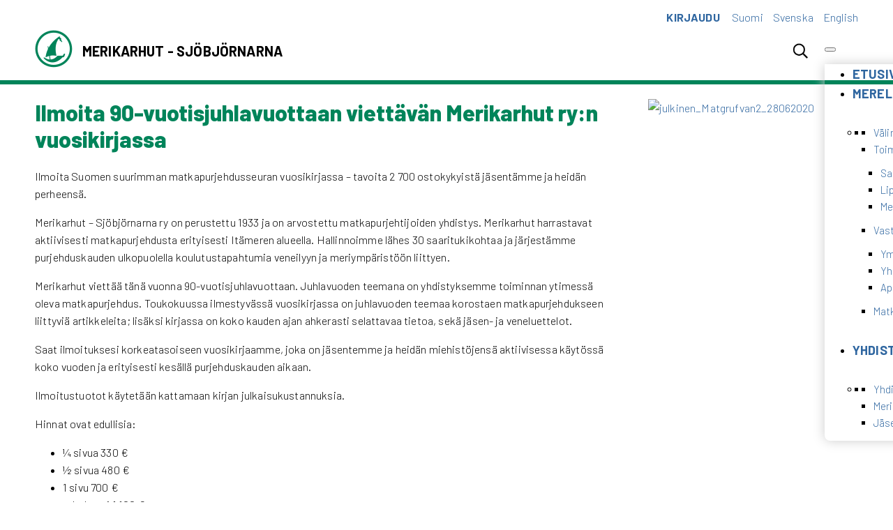

--- FILE ---
content_type: text/html; charset=UTF-8
request_url: https://www.merikarhut.fi/30345/
body_size: 22112
content:
<!DOCTYPE html>
<html lang="fi">
    <head>
        <meta charset="UTF-8">
        <meta http-equiv="X-UA-Compatible" content="IE=edge,chrome=1">
        <meta name="viewport" content="width=device-width, initial-scale=1.0, minimum-scale=1.0, maximum-scale=1.0">
        <link rel="dns-prefetch" href="//google-analytics.com">
        <meta name='robots' content='index, follow, max-image-preview:large, max-snippet:-1, max-video-preview:-1' />
<link rel="alternate" hreflang="fi" href="https://www.merikarhut.fi/30345/" />
<link rel="alternate" hreflang="sv-se" href="https://www.merikarhut.fi/sv/30345/" />
<link rel="alternate" hreflang="x-default" href="https://www.merikarhut.fi/30345/" />

	<!-- This site is optimized with the Yoast SEO plugin v26.8 - https://yoast.com/product/yoast-seo-wordpress/ -->
	<title>Ilmoita 90-vuotisjuhlavuottaan viettävän Merikarhut ry:n vuosikirjassa - Merikarhut - Sjöbjörnarna</title>
	<link rel="canonical" href="https://www.merikarhut.fi/30345/" />
	<meta property="og:locale" content="fi_FI" />
	<meta property="og:type" content="article" />
	<meta property="og:title" content="Ilmoita 90-vuotisjuhlavuottaan viettävän Merikarhut ry:n vuosikirjassa - Merikarhut - Sjöbjörnarna" />
	<meta property="og:description" content="Ilmoita Suomen suurimman matkapurjehdusseuran vuosikirjassa – tavoita 2 700 ostokykyistä jäsentämme ja heidän perheensä.&nbsp; Merikarhut – Sjöbjörnarna ry on perustettu 1933 ja on arvostettu matkapurjehtijoiden yhdistys. Merikarhut harrastavat aktiivisesti matkapurjehdusta erityisesti Itämeren alueella. Hallinnoimme lähes 30 saaritukikohtaa ja järjestämme purjehduskauden ulkopuolella koulutustapahtumia veneilyyn ja meriympäristöön liittyen.&nbsp; Merikarhut viettää tänä vuonna 90-vuotisjuhlavuottaan. Juhlavuoden teemana on yhdistyksemme...Lue lisää →" />
	<meta property="og:url" content="https://www.merikarhut.fi/30345/" />
	<meta property="og:site_name" content="Merikarhut - Sjöbjörnarna" />
	<meta property="article:publisher" content="https://www.facebook.com/groups/merikarhut" />
	<meta property="article:published_time" content="2023-01-27T10:34:04+00:00" />
	<meta property="article:modified_time" content="2024-12-13T09:05:19+00:00" />
	<meta property="og:image" content="https://www.merikarhut.fi/wp-content/uploads/2023/01/julkinen_MK_90_logo_color_kulta-217x300.jpg" />
	<meta name="author" content="Toimisto" />
	<meta name="twitter:card" content="summary_large_image" />
	<meta name="twitter:label1" content="Kirjoittanut" />
	<meta name="twitter:data1" content="Toimisto" />
	<meta name="twitter:label2" content="Arvioitu lukuaika" />
	<meta name="twitter:data2" content="1 minuutti" />
	<script type="application/ld+json" class="yoast-schema-graph">{"@context":"https://schema.org","@graph":[{"@type":"Article","@id":"https://www.merikarhut.fi/30345/#article","isPartOf":{"@id":"https://www.merikarhut.fi/30345/"},"author":{"name":"Toimisto","@id":"https://www.merikarhut.fi/#/schema/person/94a3db9e047044c037028b3e8dcdd455"},"headline":"Ilmoita 90-vuotisjuhlavuottaan viettävän Merikarhut ry:n vuosikirjassa","datePublished":"2023-01-27T10:34:04+00:00","dateModified":"2024-12-13T09:05:19+00:00","mainEntityOfPage":{"@id":"https://www.merikarhut.fi/30345/"},"wordCount":188,"commentCount":0,"publisher":{"@id":"https://www.merikarhut.fi/#organization"},"image":{"@id":"https://www.merikarhut.fi/30345/#primaryimage"},"thumbnailUrl":"https://www.merikarhut.fi/wp-content/uploads/2023/01/julkinen_MK_90_logo_color_kulta-217x300.jpg","articleSection":["Julkiset tiedotteet"],"inLanguage":"fi","potentialAction":[{"@type":"CommentAction","name":"Comment","target":["https://www.merikarhut.fi/30345/#respond"]}]},{"@type":"WebPage","@id":"https://www.merikarhut.fi/30345/","url":"https://www.merikarhut.fi/30345/","name":"Ilmoita 90-vuotisjuhlavuottaan viettävän Merikarhut ry:n vuosikirjassa - Merikarhut - Sjöbjörnarna","isPartOf":{"@id":"https://www.merikarhut.fi/#website"},"primaryImageOfPage":{"@id":"https://www.merikarhut.fi/30345/#primaryimage"},"image":{"@id":"https://www.merikarhut.fi/30345/#primaryimage"},"thumbnailUrl":"https://www.merikarhut.fi/wp-content/uploads/2023/01/julkinen_MK_90_logo_color_kulta-217x300.jpg","datePublished":"2023-01-27T10:34:04+00:00","dateModified":"2024-12-13T09:05:19+00:00","breadcrumb":{"@id":"https://www.merikarhut.fi/30345/#breadcrumb"},"inLanguage":"fi","potentialAction":[{"@type":"ReadAction","target":["https://www.merikarhut.fi/30345/"]}]},{"@type":"ImageObject","inLanguage":"fi","@id":"https://www.merikarhut.fi/30345/#primaryimage","url":"https://www.merikarhut.fi/wp-content/uploads/2023/01/julkinen_MK_90_logo_color_kulta.jpg","contentUrl":"https://www.merikarhut.fi/wp-content/uploads/2023/01/julkinen_MK_90_logo_color_kulta.jpg","width":1000,"height":1385},{"@type":"BreadcrumbList","@id":"https://www.merikarhut.fi/30345/#breadcrumb","itemListElement":[{"@type":"ListItem","position":1,"name":"Etusivu","item":"https://www.merikarhut.fi/"},{"@type":"ListItem","position":2,"name":"Tiedotearkisto","item":"https://www.merikarhut.fi/karhukokoelmat/tiedotteet/"},{"@type":"ListItem","position":3,"name":"Ilmoita 90-vuotisjuhlavuottaan viettävän Merikarhut ry:n vuosikirjassa"}]},{"@type":"WebSite","@id":"https://www.merikarhut.fi/#website","url":"https://www.merikarhut.fi/","name":"Merikarhut - Sjöbjörnarna ry","description":"Merikarhut on eri-ikäisten matkapurjehtijoiden yhdistys, joka kannustaa jäseniään matkapurjehdukseen perhemiehistöin.","publisher":{"@id":"https://www.merikarhut.fi/#organization"},"potentialAction":[{"@type":"SearchAction","target":{"@type":"EntryPoint","urlTemplate":"https://www.merikarhut.fi/?s={search_term_string}"},"query-input":{"@type":"PropertyValueSpecification","valueRequired":true,"valueName":"search_term_string"}}],"inLanguage":"fi"},{"@type":"Organization","@id":"https://www.merikarhut.fi/#organization","name":"Merikarhut - Sjöbjörnarna ry","url":"https://www.merikarhut.fi/","logo":{"@type":"ImageObject","inLanguage":"fi","@id":"https://www.merikarhut.fi/#/schema/logo/image/","url":"https://www.merikarhut.fi/wp-content/uploads/2025/04/julkinen_logo.jpg","contentUrl":"https://www.merikarhut.fi/wp-content/uploads/2025/04/julkinen_logo.jpg","width":110,"height":109,"caption":"Merikarhut - Sjöbjörnarna ry"},"image":{"@id":"https://www.merikarhut.fi/#/schema/logo/image/"},"sameAs":["https://www.facebook.com/groups/merikarhut","https://www.instagram.com/merikarhut_sjobjornarna/"]},{"@type":"Person","@id":"https://www.merikarhut.fi/#/schema/person/94a3db9e047044c037028b3e8dcdd455","name":"Toimisto","image":{"@type":"ImageObject","inLanguage":"fi","@id":"https://www.merikarhut.fi/#/schema/person/image/","url":"https://www.merikarhut.fi/wp-content/uploads/avatars/1/67364a04f010d3d720dddce3f55f4586-bpfull.png","contentUrl":"https://www.merikarhut.fi/wp-content/uploads/avatars/1/67364a04f010d3d720dddce3f55f4586-bpfull.png","caption":"Toimisto"},"url":"https://www.merikarhut.fi/members/admin/"}]}</script>
	<!-- / Yoast SEO plugin. -->


<link rel='dns-prefetch' href='//cdnjs.cloudflare.com' />
<link rel="alternate" title="oEmbed (JSON)" type="application/json+oembed" href="https://www.merikarhut.fi/wp-json/oembed/1.0/embed?url=https%3A%2F%2Fwww.merikarhut.fi%2F30345%2F" />
<link rel="alternate" title="oEmbed (XML)" type="text/xml+oembed" href="https://www.merikarhut.fi/wp-json/oembed/1.0/embed?url=https%3A%2F%2Fwww.merikarhut.fi%2F30345%2F&#038;format=xml" />
<style id='wp-img-auto-sizes-contain-inline-css' type='text/css'>
img:is([sizes=auto i],[sizes^="auto," i]){contain-intrinsic-size:3000px 1500px}
/*# sourceURL=wp-img-auto-sizes-contain-inline-css */
</style>
<link rel='stylesheet' id='sbi_styles-css' href='https://www.merikarhut.fi/wp-content/plugins/instagram-feed/css/sbi-styles.min.css?ver=6.10.0' type='text/css' media='all' />
<link rel='stylesheet' id='wp-block-library-css' href='https://www.merikarhut.fi/wp-includes/css/dist/block-library/style.min.css?ver=6.9' type='text/css' media='all' />
<style id='global-styles-inline-css' type='text/css'>
:root{--wp--preset--aspect-ratio--square: 1;--wp--preset--aspect-ratio--4-3: 4/3;--wp--preset--aspect-ratio--3-4: 3/4;--wp--preset--aspect-ratio--3-2: 3/2;--wp--preset--aspect-ratio--2-3: 2/3;--wp--preset--aspect-ratio--16-9: 16/9;--wp--preset--aspect-ratio--9-16: 9/16;--wp--preset--color--black: #000000;--wp--preset--color--cyan-bluish-gray: #abb8c3;--wp--preset--color--white: #ffffff;--wp--preset--color--pale-pink: #f78da7;--wp--preset--color--vivid-red: #cf2e2e;--wp--preset--color--luminous-vivid-orange: #ff6900;--wp--preset--color--luminous-vivid-amber: #fcb900;--wp--preset--color--light-green-cyan: #7bdcb5;--wp--preset--color--vivid-green-cyan: #00d084;--wp--preset--color--pale-cyan-blue: #8ed1fc;--wp--preset--color--vivid-cyan-blue: #0693e3;--wp--preset--color--vivid-purple: #9b51e0;--wp--preset--gradient--vivid-cyan-blue-to-vivid-purple: linear-gradient(135deg,rgb(6,147,227) 0%,rgb(155,81,224) 100%);--wp--preset--gradient--light-green-cyan-to-vivid-green-cyan: linear-gradient(135deg,rgb(122,220,180) 0%,rgb(0,208,130) 100%);--wp--preset--gradient--luminous-vivid-amber-to-luminous-vivid-orange: linear-gradient(135deg,rgb(252,185,0) 0%,rgb(255,105,0) 100%);--wp--preset--gradient--luminous-vivid-orange-to-vivid-red: linear-gradient(135deg,rgb(255,105,0) 0%,rgb(207,46,46) 100%);--wp--preset--gradient--very-light-gray-to-cyan-bluish-gray: linear-gradient(135deg,rgb(238,238,238) 0%,rgb(169,184,195) 100%);--wp--preset--gradient--cool-to-warm-spectrum: linear-gradient(135deg,rgb(74,234,220) 0%,rgb(151,120,209) 20%,rgb(207,42,186) 40%,rgb(238,44,130) 60%,rgb(251,105,98) 80%,rgb(254,248,76) 100%);--wp--preset--gradient--blush-light-purple: linear-gradient(135deg,rgb(255,206,236) 0%,rgb(152,150,240) 100%);--wp--preset--gradient--blush-bordeaux: linear-gradient(135deg,rgb(254,205,165) 0%,rgb(254,45,45) 50%,rgb(107,0,62) 100%);--wp--preset--gradient--luminous-dusk: linear-gradient(135deg,rgb(255,203,112) 0%,rgb(199,81,192) 50%,rgb(65,88,208) 100%);--wp--preset--gradient--pale-ocean: linear-gradient(135deg,rgb(255,245,203) 0%,rgb(182,227,212) 50%,rgb(51,167,181) 100%);--wp--preset--gradient--electric-grass: linear-gradient(135deg,rgb(202,248,128) 0%,rgb(113,206,126) 100%);--wp--preset--gradient--midnight: linear-gradient(135deg,rgb(2,3,129) 0%,rgb(40,116,252) 100%);--wp--preset--font-size--small: 13px;--wp--preset--font-size--medium: 20px;--wp--preset--font-size--large: 36px;--wp--preset--font-size--x-large: 42px;--wp--preset--spacing--20: 0.44rem;--wp--preset--spacing--30: 0.67rem;--wp--preset--spacing--40: 1rem;--wp--preset--spacing--50: 1.5rem;--wp--preset--spacing--60: 2.25rem;--wp--preset--spacing--70: 3.38rem;--wp--preset--spacing--80: 5.06rem;--wp--preset--shadow--natural: 6px 6px 9px rgba(0, 0, 0, 0.2);--wp--preset--shadow--deep: 12px 12px 50px rgba(0, 0, 0, 0.4);--wp--preset--shadow--sharp: 6px 6px 0px rgba(0, 0, 0, 0.2);--wp--preset--shadow--outlined: 6px 6px 0px -3px rgb(255, 255, 255), 6px 6px rgb(0, 0, 0);--wp--preset--shadow--crisp: 6px 6px 0px rgb(0, 0, 0);}:where(.is-layout-flex){gap: 0.5em;}:where(.is-layout-grid){gap: 0.5em;}body .is-layout-flex{display: flex;}.is-layout-flex{flex-wrap: wrap;align-items: center;}.is-layout-flex > :is(*, div){margin: 0;}body .is-layout-grid{display: grid;}.is-layout-grid > :is(*, div){margin: 0;}:where(.wp-block-columns.is-layout-flex){gap: 2em;}:where(.wp-block-columns.is-layout-grid){gap: 2em;}:where(.wp-block-post-template.is-layout-flex){gap: 1.25em;}:where(.wp-block-post-template.is-layout-grid){gap: 1.25em;}.has-black-color{color: var(--wp--preset--color--black) !important;}.has-cyan-bluish-gray-color{color: var(--wp--preset--color--cyan-bluish-gray) !important;}.has-white-color{color: var(--wp--preset--color--white) !important;}.has-pale-pink-color{color: var(--wp--preset--color--pale-pink) !important;}.has-vivid-red-color{color: var(--wp--preset--color--vivid-red) !important;}.has-luminous-vivid-orange-color{color: var(--wp--preset--color--luminous-vivid-orange) !important;}.has-luminous-vivid-amber-color{color: var(--wp--preset--color--luminous-vivid-amber) !important;}.has-light-green-cyan-color{color: var(--wp--preset--color--light-green-cyan) !important;}.has-vivid-green-cyan-color{color: var(--wp--preset--color--vivid-green-cyan) !important;}.has-pale-cyan-blue-color{color: var(--wp--preset--color--pale-cyan-blue) !important;}.has-vivid-cyan-blue-color{color: var(--wp--preset--color--vivid-cyan-blue) !important;}.has-vivid-purple-color{color: var(--wp--preset--color--vivid-purple) !important;}.has-black-background-color{background-color: var(--wp--preset--color--black) !important;}.has-cyan-bluish-gray-background-color{background-color: var(--wp--preset--color--cyan-bluish-gray) !important;}.has-white-background-color{background-color: var(--wp--preset--color--white) !important;}.has-pale-pink-background-color{background-color: var(--wp--preset--color--pale-pink) !important;}.has-vivid-red-background-color{background-color: var(--wp--preset--color--vivid-red) !important;}.has-luminous-vivid-orange-background-color{background-color: var(--wp--preset--color--luminous-vivid-orange) !important;}.has-luminous-vivid-amber-background-color{background-color: var(--wp--preset--color--luminous-vivid-amber) !important;}.has-light-green-cyan-background-color{background-color: var(--wp--preset--color--light-green-cyan) !important;}.has-vivid-green-cyan-background-color{background-color: var(--wp--preset--color--vivid-green-cyan) !important;}.has-pale-cyan-blue-background-color{background-color: var(--wp--preset--color--pale-cyan-blue) !important;}.has-vivid-cyan-blue-background-color{background-color: var(--wp--preset--color--vivid-cyan-blue) !important;}.has-vivid-purple-background-color{background-color: var(--wp--preset--color--vivid-purple) !important;}.has-black-border-color{border-color: var(--wp--preset--color--black) !important;}.has-cyan-bluish-gray-border-color{border-color: var(--wp--preset--color--cyan-bluish-gray) !important;}.has-white-border-color{border-color: var(--wp--preset--color--white) !important;}.has-pale-pink-border-color{border-color: var(--wp--preset--color--pale-pink) !important;}.has-vivid-red-border-color{border-color: var(--wp--preset--color--vivid-red) !important;}.has-luminous-vivid-orange-border-color{border-color: var(--wp--preset--color--luminous-vivid-orange) !important;}.has-luminous-vivid-amber-border-color{border-color: var(--wp--preset--color--luminous-vivid-amber) !important;}.has-light-green-cyan-border-color{border-color: var(--wp--preset--color--light-green-cyan) !important;}.has-vivid-green-cyan-border-color{border-color: var(--wp--preset--color--vivid-green-cyan) !important;}.has-pale-cyan-blue-border-color{border-color: var(--wp--preset--color--pale-cyan-blue) !important;}.has-vivid-cyan-blue-border-color{border-color: var(--wp--preset--color--vivid-cyan-blue) !important;}.has-vivid-purple-border-color{border-color: var(--wp--preset--color--vivid-purple) !important;}.has-vivid-cyan-blue-to-vivid-purple-gradient-background{background: var(--wp--preset--gradient--vivid-cyan-blue-to-vivid-purple) !important;}.has-light-green-cyan-to-vivid-green-cyan-gradient-background{background: var(--wp--preset--gradient--light-green-cyan-to-vivid-green-cyan) !important;}.has-luminous-vivid-amber-to-luminous-vivid-orange-gradient-background{background: var(--wp--preset--gradient--luminous-vivid-amber-to-luminous-vivid-orange) !important;}.has-luminous-vivid-orange-to-vivid-red-gradient-background{background: var(--wp--preset--gradient--luminous-vivid-orange-to-vivid-red) !important;}.has-very-light-gray-to-cyan-bluish-gray-gradient-background{background: var(--wp--preset--gradient--very-light-gray-to-cyan-bluish-gray) !important;}.has-cool-to-warm-spectrum-gradient-background{background: var(--wp--preset--gradient--cool-to-warm-spectrum) !important;}.has-blush-light-purple-gradient-background{background: var(--wp--preset--gradient--blush-light-purple) !important;}.has-blush-bordeaux-gradient-background{background: var(--wp--preset--gradient--blush-bordeaux) !important;}.has-luminous-dusk-gradient-background{background: var(--wp--preset--gradient--luminous-dusk) !important;}.has-pale-ocean-gradient-background{background: var(--wp--preset--gradient--pale-ocean) !important;}.has-electric-grass-gradient-background{background: var(--wp--preset--gradient--electric-grass) !important;}.has-midnight-gradient-background{background: var(--wp--preset--gradient--midnight) !important;}.has-small-font-size{font-size: var(--wp--preset--font-size--small) !important;}.has-medium-font-size{font-size: var(--wp--preset--font-size--medium) !important;}.has-large-font-size{font-size: var(--wp--preset--font-size--large) !important;}.has-x-large-font-size{font-size: var(--wp--preset--font-size--x-large) !important;}
/*# sourceURL=global-styles-inline-css */
</style>

<style id='classic-theme-styles-inline-css' type='text/css'>
/*! This file is auto-generated */
.wp-block-button__link{color:#fff;background-color:#32373c;border-radius:9999px;box-shadow:none;text-decoration:none;padding:calc(.667em + 2px) calc(1.333em + 2px);font-size:1.125em}.wp-block-file__button{background:#32373c;color:#fff;text-decoration:none}
/*# sourceURL=/wp-includes/css/classic-themes.min.css */
</style>
<link rel='stylesheet' id='bbp-default-css' href='https://www.merikarhut.fi/wp-content/plugins/bbpress/templates/default/css/bbpress.min.css?ver=2.6.14' type='text/css' media='all' />
<link rel='stylesheet' id='mk_datatables_css-css' href='https://www.merikarhut.fi/wp-content/plugins/mk-luettelot/datatables/datatables.min.css?ver=6.9' type='text/css' media='all' />
<link rel='stylesheet' id='mk_micromodal_css-css' href='https://www.merikarhut.fi/wp-content/plugins/mk-luettelot/css/mk-luettelot.css?ver=6.9' type='text/css' media='all' />
<link rel='stylesheet' id='gravity-forms-tooltip-public-css' href='https://www.merikarhut.fi/wp-content/plugins/tooltip-for-gravity-forms/public/css/gravity-forms-tooltip-public.css?ver=3.0.2' type='text/css' media='all' />
<link rel='stylesheet' id='wpml-legacy-horizontal-list-0-css' href='https://www.merikarhut.fi/wp-content/plugins/sitepress-multilingual-cms/templates/language-switchers/legacy-list-horizontal/style.min.css?ver=1' type='text/css' media='all' />
<style id='wpml-legacy-horizontal-list-0-inline-css' type='text/css'>
.wpml-ls-statics-shortcode_actions{background-color:#ffffff;}.wpml-ls-statics-shortcode_actions, .wpml-ls-statics-shortcode_actions .wpml-ls-sub-menu, .wpml-ls-statics-shortcode_actions a {border-color:#cdcdcd;}.wpml-ls-statics-shortcode_actions a, .wpml-ls-statics-shortcode_actions .wpml-ls-sub-menu a, .wpml-ls-statics-shortcode_actions .wpml-ls-sub-menu a:link, .wpml-ls-statics-shortcode_actions li:not(.wpml-ls-current-language) .wpml-ls-link, .wpml-ls-statics-shortcode_actions li:not(.wpml-ls-current-language) .wpml-ls-link:link {color:#444444;background-color:#ffffff;}.wpml-ls-statics-shortcode_actions .wpml-ls-sub-menu a:hover,.wpml-ls-statics-shortcode_actions .wpml-ls-sub-menu a:focus, .wpml-ls-statics-shortcode_actions .wpml-ls-sub-menu a:link:hover, .wpml-ls-statics-shortcode_actions .wpml-ls-sub-menu a:link:focus {color:#000000;background-color:#eeeeee;}.wpml-ls-statics-shortcode_actions .wpml-ls-current-language > a {color:#444444;background-color:#ffffff;}.wpml-ls-statics-shortcode_actions .wpml-ls-current-language:hover>a, .wpml-ls-statics-shortcode_actions .wpml-ls-current-language>a:focus {color:#000000;background-color:#eeeeee;}
/*# sourceURL=wpml-legacy-horizontal-list-0-inline-css */
</style>
<link rel='stylesheet' id='wpml-menu-item-0-css' href='https://www.merikarhut.fi/wp-content/plugins/sitepress-multilingual-cms/templates/language-switchers/menu-item/style.min.css?ver=1' type='text/css' media='all' />
<style id='wpml-menu-item-0-inline-css' type='text/css'>
#lang_sel_list ul a { background-color: transparent; } #lang_sel_list img.iclflag { height: 20px; width: 20px; } #lang_sel_list { padding-top: 5px; } #lang_sel_list ul { list-style-type: none; } #lang_sel_list li { display:inline-block; margin-left:6px; }
/*# sourceURL=wpml-menu-item-0-inline-css */
</style>
<link rel='stylesheet' id='cmplz-general-css' href='https://www.merikarhut.fi/wp-content/plugins/complianz-gdpr/assets/css/cookieblocker.min.css?ver=1765987425' type='text/css' media='all' />
<link rel='stylesheet' id='megamenu-css' href='https://www.merikarhut.fi/wp-content/uploads/maxmegamenu/style_fi.css?ver=740232' type='text/css' media='all' />
<link rel='stylesheet' id='dashicons-css' href='https://www.merikarhut.fi/wp-includes/css/dashicons.min.css?ver=6.9' type='text/css' media='all' />
<link rel='stylesheet' id='styles-css' href='https://www.merikarhut.fi/wp-content/themes/merikarhut2/style.css?1765352786&#038;ver=6.9' type='text/css' media='all' />
<link rel='stylesheet' id='upw_theme_standard-css' href='https://www.merikarhut.fi/wp-content/plugins/ultimate-posts-widget/css/upw-theme-standard.min.css?ver=6.9' type='text/css' media='all' />
<link rel='stylesheet' id='ngg_trigger_buttons-css' href='https://www.merikarhut.fi/wp-content/plugins/nextgen-gallery/static/GalleryDisplay/trigger_buttons.css?ver=4.0.4' type='text/css' media='all' />
<link rel='stylesheet' id='fancybox-0-css' href='https://www.merikarhut.fi/wp-content/plugins/nextgen-gallery/static/Lightbox/fancybox/jquery.fancybox-1.3.4.css?ver=4.0.4' type='text/css' media='all' />
<link rel='stylesheet' id='fontawesome_v4_shim_style-css' href='https://www.merikarhut.fi/wp-content/plugins/nextgen-gallery/static/FontAwesome/css/v4-shims.min.css?ver=6.9' type='text/css' media='all' />
<link rel='stylesheet' id='fontawesome-css' href='https://www.merikarhut.fi/wp-content/plugins/nextgen-gallery/static/FontAwesome/css/all.min.css?ver=6.9' type='text/css' media='all' />
<link rel='stylesheet' id='nextgen_pagination_style-css' href='https://www.merikarhut.fi/wp-content/plugins/nextgen-gallery/static/GalleryDisplay/pagination_style.css?ver=4.0.4' type='text/css' media='all' />
<link rel='stylesheet' id='nextgen_basic_thumbnails_style-css' href='https://www.merikarhut.fi/wp-content/plugins/nextgen-gallery/static/Thumbnails/nextgen_basic_thumbnails.css?ver=4.0.4' type='text/css' media='all' />
<link rel='stylesheet' id='nextgen_widgets_style-css' href='https://www.merikarhut.fi/wp-content/plugins/nextgen-gallery/static/Widget/display.css?ver=4.0.4' type='text/css' media='all' />
<link rel='stylesheet' id='relevanssi-live-search-css' href='https://www.merikarhut.fi/wp-content/plugins/relevanssi-live-ajax-search/assets/styles/style.css?ver=2.5' type='text/css' media='all' />
<script type="text/javascript" src="https://www.merikarhut.fi/wp-includes/js/jquery/jquery.min.js?ver=3.7.1" id="jquery-core-js"></script>
<script type="text/javascript" src="https://www.merikarhut.fi/wp-includes/js/jquery/jquery-migrate.min.js?ver=3.4.1" id="jquery-migrate-js"></script>
<script type="text/javascript" src="https://www.merikarhut.fi/wp-content/plugins/mk-luettelot/datatables/datatables.min.js?ver=6.9" id="mk_datatables_js-js"></script>
<script type="text/javascript" src="https://www.merikarhut.fi/wp-content/plugins/mk-luettelot/js/micromodal-0.6.1.min.js?ver=6.9" id="mk_micromodal-js"></script>
<script type="text/javascript" src="https://www.merikarhut.fi/wp-content/plugins/mk-luettelot/js/dt.js?ver=6.9" id="mk_datatables_init-js"></script>
<script type="text/javascript" src="https://www.merikarhut.fi/wp-content/plugins/tooltip-for-gravity-forms/public/js/popper.min.js" id="popper-js-for-tippy-js"></script>
<script type="text/javascript" src="//cdnjs.cloudflare.com/polyfill/v3/polyfill.min.js?features=Array.prototype.find,Promise,Object.assign" id="tippy-polyfill-js"></script>
<script type="text/javascript" src="https://www.merikarhut.fi/wp-content/plugins/tooltip-for-gravity-forms/public/js/tippy.min.js" id="tippy-js"></script>
<script type="text/javascript" src="https://www.merikarhut.fi/wp-content/plugins/tooltip-for-gravity-forms/public/js/gravity-forms-tooltip-public.js?ver=3.0.2" id="gravity-forms-tooltip-public-js"></script>
<script type="text/javascript" id="photocrati_ajax-js-extra">
/* <![CDATA[ */
var photocrati_ajax = {"url":"https://www.merikarhut.fi/index.php?photocrati_ajax=1","rest_url":"https://www.merikarhut.fi/wp-json/","wp_home_url":"https://www.merikarhut.fi","wp_site_url":"https://www.merikarhut.fi","wp_root_url":"https://www.merikarhut.fi","wp_plugins_url":"https://www.merikarhut.fi/wp-content/plugins","wp_content_url":"https://www.merikarhut.fi/wp-content","wp_includes_url":"https://www.merikarhut.fi/wp-includes/","ngg_param_slug":"nggallery","rest_nonce":"d430ab5d15"};
//# sourceURL=photocrati_ajax-js-extra
/* ]]> */
</script>
<script type="text/javascript" src="https://www.merikarhut.fi/wp-content/plugins/nextgen-gallery/static/Legacy/ajax.min.js?ver=4.0.4" id="photocrati_ajax-js"></script>
<script type="text/javascript" src="https://www.merikarhut.fi/wp-content/plugins/nextgen-gallery/static/FontAwesome/js/v4-shims.min.js?ver=5.3.1" id="fontawesome_v4_shim-js"></script>
<script type="text/javascript" defer crossorigin="anonymous" data-auto-replace-svg="false" data-keep-original-source="false" data-search-pseudo-elements src="https://www.merikarhut.fi/wp-content/plugins/nextgen-gallery/static/FontAwesome/js/all.min.js?ver=5.3.1" id="fontawesome-js"></script>
<script type="text/javascript" src="https://www.merikarhut.fi/wp-content/plugins/nextgen-gallery/static/Thumbnails/nextgen_basic_thumbnails.js?ver=4.0.4" id="nextgen_basic_thumbnails_script-js"></script>
<link rel="https://api.w.org/" href="https://www.merikarhut.fi/wp-json/" /><link rel="alternate" title="JSON" type="application/json" href="https://www.merikarhut.fi/wp-json/wp/v2/posts/30345" /><meta name="generator" content="WPML ver:4.8.6 stt:18,52;" />

	<script type="text/javascript">var ajaxurl = 'https://www.merikarhut.fi/wp-admin/admin-ajax.php?lang=fi&#038;bpml_filter=true';</script>

			<style>.cmplz-hidden {
					display: none !important;
				}</style><link rel="icon" href="https://www.merikarhut.fi/wp-content/uploads/2025/05/julkinen_logo-50x50.png" sizes="32x32" />
<link rel="icon" href="https://www.merikarhut.fi/wp-content/uploads/2025/05/julkinen_logo-300x300.png" sizes="192x192" />
<link rel="apple-touch-icon" href="https://www.merikarhut.fi/wp-content/uploads/2025/05/julkinen_logo-300x300.png" />
<meta name="msapplication-TileImage" content="https://www.merikarhut.fi/wp-content/uploads/2025/05/julkinen_logo-300x300.png" />
<style type="text/css">/** Mega Menu CSS: fs **/</style>
        <link rel="stylesheet" href="https://cdnjs.cloudflare.com/ajax/libs/normalize/8.0.1/normalize.css">
        <link rel="preconnect" href="https://fonts.googleapis.com">
        <link rel="preconnect" href="https://fonts.gstatic.com" crossorigin>
        <link href="https://fonts.googleapis.com/css2?family=Barlow:ital,wght@0,100;0,200;0,300;0,400;0,500;0,600;0,700;0,800;0,900;1,100;1,200;1,300;1,400;1,500;1,600;1,700;1,800;1,900&display=swap" rel="stylesheet">
        <script src="https://cdn.jsdelivr.net/npm/@fancyapps/ui@5.0/dist/fancybox/fancybox.umd.js"></script>
        <link rel="stylesheet" href="https://cdn.jsdelivr.net/npm/@fancyapps/ui@5.0/dist/fancybox/fancybox.css"/>

                    <!-- Google tag (gtag.js) -->
            <script async src="https://www.googletagmanager.com/gtag/js?id=G-8T3ZXC0W7Y"></script>
            <script>
                window.dataLayer = window.dataLayer || [];
                function gtag(){dataLayer.push(arguments);}
                gtag('js', new Date());

                gtag('config', 'G-8T3ZXC0W7Y');
            </script>
                    
                <script>
            jQuery(document).ready(function($) {
                $("#mk-back-to-top").on("click", function() {
                    $('html, body').animate({
                        scrollTop: 0
                    }, 'fast');
                });

                $('.pagesubmenu li > a:not(:only-child)').append('<span class="submenu-main-indicator">▼</span>');

                $( ".submenu-main-indicator" ).on( "click", function(e) {
                    e.preventDefault();
                    $(this).parent().next('ul.sub-menu').toggle(100);
                });

                $( "body" ).on( "click", function(e) {
                    if ($(e.target).hasClass('submenu-main-indicator')) {
                        //
                    }
                    else {
                        $('#pagesubmenu ul.sub-menu').hide();
                    }
                });

                Fancybox.bind("[data-fancybox]", {
                    closeButton: true,
                });

                /*if (
                    "IntersectionObserver" in window &&
                    "IntersectionObserverEntry" in window &&
                    "intersectionRatio" in window.IntersectionObserverEntry.prototype) {

                    let observer = new IntersectionObserver(entries => {
                        if (entries[0].boundingClientRect.y < 0) {
                            document.body.classList.add("header-not-at-top");console.log("no")
                            $('#mk-main-nav').removeClass('main-nav-page-top');
                            $('#mk-main-nav').addClass('main-nav-page-non-top');
                        } else {
                            document.body.classList.remove("header-not-at-top");console.log("yes")
                            $('#mk-main-nav').addClass('main-nav-page-top');
                            $('#mk-main-nav').removeClass('main-nav-page-non-top');
                        }
                    });
                    observer.observe(document.querySelector("#mk-content-begin"));
                }*/
            });

                    </script>
        
        <style>
            #searchform input[type=text] {
                /*width: 300px;
                max-width: 100%;*/
            }
            .search_header #searchform input[type=text] {
                width: calc(100% - 120px);
            }
            .search_header #searchform div {
                text-align: left;
            }

            .search-result-count {
                margin-bottom:32px;
            }
            .search-results-title {
                margin-bottom: 0;
            }

            .mk-search-wrapper {
                display:inline-block;
            }
            .mk-search-wrapper #s {
                background-color: transparent;
                background-image: url(https://www.merikarhut.fi/wp-content/themes/merikarhut2/img/search.png);
                background-position: 5px center;
                background-repeat: no-repeat;
                background-size: 32px 32px;
                border: none;
                cursor: pointer;
                height: 37px;
                margin: 3px 0;
                padding: 0 0 0 36px;
                position: relative;
                -webkit-transition: width 400ms ease, background 400ms ease;
                transition: width 400ms ease, background 400ms ease;
                width: 0;
                display: inline-block;
            }

            .mk-search-wrapper #s:focus {
                background-color: #fff;
                border: 1px solid #000000;
                cursor: text;
                outline: 0;
                width: 200px;
                z-index: 99
            }
            .mk-search-wrapper #searchsubmit {
                display:none;
            }

            .wp-block-details summary::after {
                content: " + Lue lisää";
                float: right;
                text-align: right;
            }

            .wp-block-details[open] summary::after {
                content: " - Piilota";
            }

            .mk-menu-fixed {
                /*position: fixed !important;*/
                position: absolute !important;
                /*top: 10px !important;*/
                /*right: 0px !important;*/
                z-index: 999;
                background-color: #E7E9EB !important;
               transition: top 0.3s !important;
            }
            @media screen and (max-width: 799px) {
                .mk-menu-fixed {
                    right: 20px !important;
                }
            }
            .mk-menu-fixed .mega-menu-toggle {
                /*background-color: transparent !important;*/
            }

                    </style>
    </head>

    <body class="bp-legacy wp-singular post-template-default single single-post postid-30345 single-format-standard wp-theme-merikarhut2 mega-menu-mainmenu">
        <header class="header" role="banner">
            <div class="container">
                <div class="row">
                    <div class="column">
                        <div id="lang_sel_list" class="lang_sel_list_horizontal">
                        <a href="https://www.merikarhut.fi/wp-login.php"><strong>KIRJAUDU</strong></a>                    <ul><li class="icl-fi"><a href="https://www.merikarhut.fi/30345/" class="lang_sel_other">Suomi</a></li><li class="icl-sv"><a href="https://www.merikarhut.fi/sv/30345/" class="lang_sel_other">Svenska</a></li><li class="icl-eng"><a href="https://www.merikarhut.fi/english-page/">English</a></li></ul>                        </div>
                    </div>
                </div>
                <div id="header" class="row row-center">
                    <div class="column header-1">
                        <a href="https://www.merikarhut.fi" class="header_logo"><img src="https://www.merikarhut.fi/wp-content/themes/merikarhut2/img/logo.png" alt="Merikarhut - Sjöbjörnarna" /></a>
                    </div>

                    <div class="column header-2">
                        <span class="header-title">Merikarhut - Sjöbjörnarna</span>
                    </div>
                    <div class="column header-3 login-col">
                                                <div class="mk-search-wrapper">
                            <form role="search" method="get" id="searchform" class="searchform" action="https://www.merikarhut.fi/">
				<div>
					<label class="screen-reader-text" for="s">Haku:</label>
					<input type="text" value="" name="s" data-rlvlive="true"  data-rlvconfig="default" id="s" />
					<input type="submit" id="searchsubmit" value="Hae" />
				</div>
			<span class="relevanssi-live-search-instructions">Kun tuloksia tulee, voit selata niitä nuolinäppäimillä ylös ja alas ja siirtyä halutulle sivulle enterin painalluksella. Kosketusnäytöllisten laitteiden käyttäjät voivat selata tuloksia koskettamalla ja pyyhkäisemällä.</span></form>                        </div>
                    </div>
                    <div class="column header-4">
                        <nav id="mk-main-nav" class="main-nav-page-top" role="navigation">
                            <div id="mega-menu-wrap-mainmenu" class="mega-menu-wrap"><div class="mega-menu-toggle"><div class="mega-toggle-blocks-left"></div><div class="mega-toggle-blocks-center"></div><div class="mega-toggle-blocks-right"><div class='mega-toggle-block mega-menu-toggle-animated-block mega-toggle-block-1' id='mega-toggle-block-1'><button aria-label="Toggle Menu" class="mega-toggle-animated mega-toggle-animated-slider" type="button" aria-expanded="false">
                  <span class="mega-toggle-animated-box">
                    <span class="mega-toggle-animated-inner"></span>
                  </span>
                </button></div></div></div><ul id="mega-menu-mainmenu" class="mega-menu max-mega-menu mega-menu-horizontal mega-no-js" data-event="hover_intent" data-effect="fade_up" data-effect-speed="200" data-effect-mobile="slide" data-effect-speed-mobile="200" data-mobile-force-width="#header" data-second-click="disabled" data-document-click="collapse" data-vertical-behaviour="standard" data-breakpoint="99999" data-unbind="true" data-mobile-state="collapse_all" data-mobile-direction="vertical" data-hover-intent-timeout="300" data-hover-intent-interval="100"><li class="mega-menu-item mega-menu-item-type-post_type mega-menu-item-object-page mega-menu-item-home mega-menu-item-has-children mega-menu-megamenu mega-align-bottom-left mega-menu-megamenu mega-menu-item-39845" id="mega-menu-item-39845"><a class="mega-menu-link" href="https://www.merikarhut.fi/" aria-expanded="false" tabindex="0">Etusivu<span class="mega-indicator" aria-hidden="true"></span></a></li><li class="mega-menu-item mega-menu-item-type-post_type mega-menu-item-object-page mega-menu-item-has-children mega-menu-megamenu mega-menu-grid mega-align-bottom-left mega-menu-grid mega-menu-item-39761" id="mega-menu-item-39761"><a class="mega-menu-link" href="https://www.merikarhut.fi/merella-ja-satamissa/" aria-expanded="false" tabindex="0">Merellä ja satamissa<span class="mega-indicator" aria-hidden="true"></span></a>
<ul class="mega-sub-menu" role='presentation'>
<li class="mega-menu-row" id="mega-menu-39761-0">
	<ul class="mega-sub-menu" style='--columns:12' role='presentation'>
<li class="mega-menu-column mega-menu-columns-3-of-12" style="--columns:12; --span:3" id="mega-menu-39761-0-0">
		<ul class="mega-sub-menu">
<li class="mega-menu-item mega-menu-item-type-post_type mega-menu-item-object-page mega-menu-item-39792" id="mega-menu-item-39792"><a class="mega-menu-link" href="https://www.merikarhut.fi/merella-ja-satamissa/valimatkataulukot/">Välimatkataulukot</a></li><li class="mega-menu-item mega-menu-item-type-post_type mega-menu-item-object-page mega-menu-item-has-children mega-menu-item-39795" id="mega-menu-item-39795"><a class="mega-menu-link" href="https://www.merikarhut.fi/merella-ja-satamissa/toimintaohjeistukset/">Toimintaohjeet<span class="mega-indicator" aria-hidden="true"></span></a>
			<ul class="mega-sub-menu">
<li class="mega-menu-item mega-menu-item-type-post_type mega-menu-item-object-page mega-menu-item-39827" id="mega-menu-item-39827"><a class="mega-menu-link" href="https://www.merikarhut.fi/merella-ja-satamissa/toimintaohjeistukset/satamaetiketti/">Satamaetiketti</a></li><li class="mega-menu-item mega-menu-item-type-post_type mega-menu-item-object-page mega-menu-item-39828" id="mega-menu-item-39828"><a class="mega-menu-link" href="https://www.merikarhut.fi/merella-ja-satamissa/toimintaohjeistukset/liputusohjesaanto/">Liputusohjesääntö</a></li><li class="mega-menu-item mega-menu-item-type-post_type mega-menu-item-object-page mega-menu-item-39829" id="mega-menu-item-39829"><a class="mega-menu-link" href="https://www.merikarhut.fi/merella-ja-satamissa/toimintaohjeistukset/saunaohjeet/">Merikarhun saunaohjeet </a></li>			</ul>
</li><li class="mega-menu-item mega-menu-item-type-post_type mega-menu-item-object-page mega-menu-item-has-children mega-menu-item-39802" id="mega-menu-item-39802"><a class="mega-menu-link" href="https://www.merikarhut.fi/merella-ja-satamissa/vastuullisuus/">Vastuullisuus merikarhuissa<span class="mega-indicator" aria-hidden="true"></span></a>
			<ul class="mega-sub-menu">
<li class="mega-menu-item mega-menu-item-type-post_type mega-menu-item-object-page mega-menu-item-has-children mega-menu-item-39833" id="mega-menu-item-39833"><a class="mega-menu-link" href="https://www.merikarhut.fi/merella-ja-satamissa/vastuullisuus/ymparistoohjelma/" aria-expanded="false">Ympäristöohjelma<span class="mega-indicator" aria-hidden="true"></span></a></li><li class="mega-menu-item mega-menu-item-type-post_type mega-menu-item-object-page mega-menu-item-39948" id="mega-menu-item-39948"><a class="mega-menu-link" href="https://www.merikarhut.fi/merella-ja-satamissa/vastuullisuus/yhteistyokumppanit/">Yhteistyökumppanit</a></li><li class="mega-menu-item mega-menu-item-type-post_type mega-menu-item-object-page mega-menu-item-39834" id="mega-menu-item-39834"><a class="mega-menu-link" href="https://www.merikarhut.fi/merella-ja-satamissa/vastuullisuus/lintuatlas/">Apua lintujen havainnointiin</a></li>			</ul>
</li><li class="mega-menu-item mega-menu-item-type-post_type mega-menu-item-object-page mega-menu-item-has-children mega-menu-item-39803" id="mega-menu-item-39803"><a class="mega-menu-link" href="https://www.merikarhut.fi/merella-ja-satamissa/matkapurjehdus/">Matkapurjehdustoiminta<span class="mega-indicator" aria-hidden="true"></span></a></li>		</ul>
</li>	</ul>
</li></ul>
</li><li class="mega-menu-item mega-menu-item-type-post_type mega-menu-item-object-page mega-menu-item-has-children mega-menu-megamenu mega-menu-grid mega-align-bottom-left mega-menu-grid mega-menu-item-39936" id="mega-menu-item-39936"><a class="mega-menu-link" href="https://www.merikarhut.fi/yhdistys/" aria-expanded="false" tabindex="0">Yhdistys<span class="mega-indicator" aria-hidden="true"></span></a>
<ul class="mega-sub-menu" role='presentation'>
<li class="mega-menu-row" id="mega-menu-39936-0">
	<ul class="mega-sub-menu" style='--columns:12' role='presentation'>
<li class="mega-menu-column mega-menu-columns-3-of-12" style="--columns:12; --span:3" id="mega-menu-39936-0-0">
		<ul class="mega-sub-menu">
<li class="mega-menu-item mega-menu-item-type-post_type mega-menu-item-object-page mega-menu-item-39961" id="mega-menu-item-39961"><a class="mega-menu-link" href="https://www.merikarhut.fi/yhdistys/saannot/">Yhdistyksen säännöt</a></li><li class="mega-menu-item mega-menu-item-type-post_type mega-menu-item-object-page mega-menu-item-has-children mega-menu-item-39895" id="mega-menu-item-39895"><a class="mega-menu-link" href="https://www.merikarhut.fi/yhdistys/merikarhuveneet/">Merikarhuveneet<span class="mega-indicator" aria-hidden="true"></span></a></li><li class="mega-menu-item mega-menu-item-type-post_type mega-menu-item-object-page mega-menu-item-has-children mega-menu-item-42271" id="mega-menu-item-42271"><a class="mega-menu-link" href="https://www.merikarhut.fi/yhdistys/jasenyys/">Jäsenyys merikarhuissa<span class="mega-indicator" aria-hidden="true"></span></a>
			<ul class="mega-sub-menu">
<li class="mega-menu-item mega-menu-item-type-post_type mega-menu-item-object-page mega-menu-item-39899" id="mega-menu-item-39899"><a class="mega-menu-link" href="https://www.merikarhut.fi/yhdistys/jasenyys/jasenvalintakriteerit/">Jäsenvalintakriteerit</a></li><li class="mega-menu-item mega-menu-item-type-post_type mega-menu-item-object-page mega-menu-item-has-children mega-menu-item-42318" id="mega-menu-item-42318"><a class="mega-menu-link" href="https://www.merikarhut.fi/yhdistys/jasenyys/lausunnonantajat/" aria-expanded="false">Lausunnonantajat<span class="mega-indicator" aria-hidden="true"></span></a></li><li class="mega-menu-item mega-menu-item-type-post_type mega-menu-item-object-page mega-menu-item-39903" id="mega-menu-item-39903"><a class="mega-menu-link" href="https://www.merikarhut.fi/yhdistys/jasenyys/hakuohje-vuosijasen/">Jäsenhakemus</a></li>			</ul>
</li><li class="mega-menu-item mega-menu-item-type-post_type mega-menu-item-object-page mega-menu-item-39909" id="mega-menu-item-39909"><a class="mega-menu-link" href="https://www.merikarhut.fi/yhdistys/maksut-ja-tariffit/">Maksut ja tariffit</a></li>		</ul>
</li>	</ul>
</li></ul>
</li><li class="mega-menu-item mega-menu-item-type-post_type mega-menu-item-object-page mega-menu-item-has-children mega-menu-megamenu mega-menu-grid mega-align-bottom-left mega-menu-grid mega-menu-item-40007" id="mega-menu-item-40007"><a class="mega-menu-link" href="https://www.merikarhut.fi/karhukokoelmat/" aria-expanded="false" tabindex="0">Karhukokoelmat<span class="mega-indicator" aria-hidden="true"></span></a>
<ul class="mega-sub-menu" role='presentation'>
<li class="mega-menu-row" id="mega-menu-40007-0">
	<ul class="mega-sub-menu" style='--columns:12' role='presentation'>
<li class="mega-menu-column mega-menu-columns-3-of-12" style="--columns:12; --span:3" id="mega-menu-40007-0-0">
		<ul class="mega-sub-menu">
<li class="mega-menu-item mega-menu-item-type-post_type mega-menu-item-object-page mega-menu-item-has-children mega-menu-item-41730" id="mega-menu-item-41730"><a class="mega-menu-link" href="https://www.merikarhut.fi/karhukokoelmat/historiaa-vuodesta-1933/">Historiaa vuodesta 1933<span class="mega-indicator" aria-hidden="true"></span></a>
			<ul class="mega-sub-menu">
<li class="mega-menu-item mega-menu-item-type-post_type mega-menu-item-object-page mega-menu-item-39972" id="mega-menu-item-39972"><a class="mega-menu-link" href="https://www.merikarhut.fi/karhukokoelmat/historiaa-vuodesta-1933/yhdistyksen-perustamiskirja/">Perustamiskirja</a></li>			</ul>
</li><li class="mega-menu-item mega-menu-item-type-post_type mega-menu-item-object-page mega-menu-item-has-children mega-menu-item-41804" id="mega-menu-item-41804"><a class="mega-menu-link" href="https://www.merikarhut.fi/karhukokoelmat/merikarhut-mediassa/">Merikarhut mediassa<span class="mega-indicator" aria-hidden="true"></span></a>
			<ul class="mega-sub-menu">
<li class="mega-menu-item mega-menu-item-type-post_type mega-menu-item-object-page mega-menu-item-42569" id="mega-menu-item-42569"><a class="mega-menu-link" href="https://www.merikarhut.fi/karhukokoelmat/merikarhut-mediassa/tiedotearkisto/">Tiedotearkisto</a></li>			</ul>
</li><li class="mega-menu-item mega-menu-item-type-post_type mega-menu-item-object-page mega-menu-item-has-children mega-menu-item-41748" id="mega-menu-item-41748"><a class="mega-menu-link" href="https://www.merikarhut.fi/karhukokoelmat/aineistot/">Aineistot<span class="mega-indicator" aria-hidden="true"></span></a>
			<ul class="mega-sub-menu">
<li class="mega-menu-item mega-menu-item-type-post_type mega-menu-item-object-page mega-menu-item-40157" id="mega-menu-item-40157"><a class="mega-menu-link" href="https://www.merikarhut.fi/karhukokoelmat/aineistot/kuvapankki/">Kuvapankki ja graafiset ohjeet</a></li>			</ul>
</li>		</ul>
</li>	</ul>
</li></ul>
</li><li class="mega-menu-item mega-menu-item-type-custom mega-menu-item-object-custom mega-menu-item-39964" id="mega-menu-item-39964"><a target="_blank" class="mega-menu-link" href="https://www.merikarhut.fi/wp-content/uploads/2025/01/julkinen_tietosuojaseloste_20180523.pdf" tabindex="0">Tietosuojaseloste</a></li></ul></div>                        </nav>
                    </div>
                    
                </div>
                <div id="mk-content-begin" class="mk-content-begin"></div>
            </div>
        </header>

<main class="main" role="main">

    <div class="container-full">
        <div class="container">
            <div class="row">
                <div class="column">
                                    </div>
            </div>
        </div>
    </div>

    <div class="container">

        <div class="row">
            <div class="column column-70">

        
            <article class="post-30345 post type-post status-publish format-standard hentry category-tiedotteet">

                <header class="post__header" role="heading">
                    <h1 class="post__title">Ilmoita 90-vuotisjuhlavuottaan viettävän Merikarhut ry:n vuosikirjassa</h1>
                </header>

                <p>Ilmoita Suomen suurimman matkapurjehdusseuran vuosikirjassa – tavoita 2 700 ostokykyistä jäsentämme ja heidän perheensä.&nbsp;</p>
<p>Merikarhut – Sjöbjörnarna ry on perustettu 1933 ja on arvostettu matkapurjehtijoiden yhdistys. Merikarhut harrastavat aktiivisesti matkapurjehdusta erityisesti Itämeren alueella. Hallinnoimme lähes 30 saaritukikohtaa ja järjestämme purjehduskauden ulkopuolella koulutustapahtumia veneilyyn ja meriympäristöön liittyen.&nbsp;</p>
<p>Merikarhut viettää tänä vuonna 90-vuotisjuhlavuottaan. Juhlavuoden teemana on yhdistyksemme toiminnan ytimessä oleva matkapurjehdus. Toukokuussa ilmestyvässä vuosikirjassa on juhlavuoden teemaa korostaen matkapurjehdukseen liittyviä artikkeleita; lisäksi kirjassa on koko kauden ajan ahkerasti selattavaa tietoa, sekä jäsen- ja veneluettelot.&nbsp;</p>
<p>Saat ilmoituksesi korkeatasoiseen vuosikirjaamme, joka on jäsentemme ja heidän miehistöjensä aktiivisessa käytössä koko vuoden ja erityisesti kesällä purjehduskauden aikaan.</p>
<p>Ilmoitustuotot käytetään kattamaan kirjan julkaisukustannuksia.&nbsp;&nbsp;&nbsp;</p>
<p>Hinnat <span data-contrast="auto">ovat edullisia:</span><span data-ccp-props="{&quot;201341983&quot;:0,&quot;335559739&quot;:200,&quot;335559740&quot;:276}">&nbsp;</span></p>
<ul>
<li><span data-contrast="auto"> ¼ sivua 330 €</span></li>
<li><span data-contrast="auto"> ½ sivua 480 €</span></li>
<li><span data-contrast="auto"> 1 sivu 700 €</span></li>
<li><span data-contrast="auto"> takakansi 1 100 €</span></li>
<li><span data-contrast="auto"> aukeama 1 300 €</span></li>
</ul>
<p><span data-contrast="none"> <strong>Vuosikirjaan lähetettävien materiaalien deadline on 30.3.&nbsp;</strong></span><span data-contrast="auto">&nbsp;</span><span data-ccp-props="{&quot;201341983&quot;:0,&quot;335559739&quot;:200,&quot;335559740&quot;:276}">&nbsp;</span></p>
<p><span data-contrast="none">Merikarhujen <a href="https://www.merikarhut.fi/wp-content/uploads/2023/01/julkinen_MK_mediakortti_2023.pdf"><strong>mediakortissa</strong></a> tarkempia tietoja.</span><span data-ccp-props="{&quot;201341983&quot;:0,&quot;335559739&quot;:200,&quot;335559740&quot;:276}">&nbsp;</span></p>
<p>Ystävällisin veneilyterveisin<span data-ccp-props="{&quot;201341983&quot;:0,&quot;335559739&quot;:200,&quot;335559740&quot;:276}">&nbsp;</span></p>
<p><span data-contrast="none">Merikarhut – Sjöbjörnarna ry </span><span data-ccp-props="{&quot;201341983&quot;:0,&quot;335559739&quot;:200,&quot;335559740&quot;:276}">&nbsp;<br />
</span>Jyri Loikkanen<span data-ccp-props="{&quot;201341983&quot;:0,&quot;335559739&quot;:200,&quot;335559740&quot;:276}">&nbsp;<br />
</span>vastaava toimittaja<span data-ccp-props="{&quot;201341983&quot;:0,&quot;335559739&quot;:200,&quot;335559740&quot;:276}">&nbsp;</span></p>
<p><span data-contrast="none">Lisätiedot: Merikarhujen toimisto, puh. 050 512 7363, </span><a href="mailto:info@merikarhut.fi"><span data-ccp-charstyle="Hyperlink">info@merikarhut.fi</span></a><span data-ccp-props="{&quot;201341983&quot;:0,&quot;335559739&quot;:200,&quot;335559740&quot;:276}">&nbsp;</span></p>
<p><a href="https://www.merikarhut.fi/wp-content/uploads/2023/01/julkinen_MK_90_logo_color_kulta.jpg"><img fetchpriority="high" decoding="async" class="alignnone size-medium wp-image-30352" src="https://www.merikarhut.fi/wp-content/uploads/2023/01/julkinen_MK_90_logo_color_kulta-217x300.jpg" alt="" width="217" height="300" srcset="https://www.merikarhut.fi/wp-content/uploads/2023/01/julkinen_MK_90_logo_color_kulta-217x300.jpg 217w, https://www.merikarhut.fi/wp-content/uploads/2023/01/julkinen_MK_90_logo_color_kulta-739x1024.jpg 739w, https://www.merikarhut.fi/wp-content/uploads/2023/01/julkinen_MK_90_logo_color_kulta-768x1064.jpg 768w, https://www.merikarhut.fi/wp-content/uploads/2023/01/julkinen_MK_90_logo_color_kulta-36x50.jpg 36w, https://www.merikarhut.fi/wp-content/uploads/2023/01/julkinen_MK_90_logo_color_kulta-112x155.jpg 112w, https://www.merikarhut.fi/wp-content/uploads/2023/01/julkinen_MK_90_logo_color_kulta.jpg 1000w" sizes="(max-width: 217px) 100vw, 217px" /></a></p>

                <footer class="post__footer">
                    <p class="post__date"><time><small>27.1.2023</small></time></p>

                </footer>
                
                
<div id="comments" class="comments-area">

	Kirjoita kommentti	<div id="respond" class="comment-respond">
		<h3 id="reply-title" class="comment-reply-title"> <small><a rel="nofollow" id="cancel-comment-reply-link" href="/30345/#respond" style="display:none;">Peruuta vastaus</a></small></h3><p class="must-log-in">Sinun täytyy <a href="https://www.merikarhut.fi/wp-login.php?redirect_to=https%3A%2F%2Fwww.merikarhut.fi%2F30345%2F">kirjautua sisään</a> kommentoidaksesi.</p>	</div><!-- #respond -->
	
	


</div><!-- #comments -->

            </article>

        
            </div>
            <div class="column column-30 mk-sb">
                <div><div class="hslice" id="ngg-webslice"><h4>&nbsp;</h4><div class="ngg-widget entry-content">
			<a href="https://www.merikarhut.fi/wp-content/gallery/oikea_palsta/julkinen_Matgrufvan2_28062020.jpg"
			title=" "
			data-image-id='1612'
			class="ngg-fancybox" rel="c8b3d9a69e02ad5faba6caf1740f74e6"			><img title="julkinen_Matgrufvan2_28062020"
				alt="julkinen_Matgrufvan2_28062020"
				src="https://www.merikarhut.fi/wp-content/gallery/oikea_palsta/julkinen_Matgrufvan2_28062020.jpg"
				width="300"
				height="300"
			/></a>
	</div>

</div></div>            </div>
        </div>

    </div>
</main>

<div class="container mk_insta">
        <h3 class="mk-black">SEURAA MEITÄ INSTAGRAMISSA <a href="https://www.merikarhut.fi/instagram/"><img style="" src="https://www.merikarhut.fi/wp-content/themes/merikarhut2/img/info.png" alt="Instagram info"></a></h3>
    <strong><a href="https://www.instagram.com/merikarhut_sjobjornarna/" target="_blank">@MERIKARHUT_SJOBJORNARNA</a></strong><br>
    
<div id="sb_instagram"  class="sbi sbi_mob_col_2 sbi_tab_col_2 sbi_col_5 sbi_width_resp" style="padding-bottom: 10px;"	 data-feedid="*1"  data-res="auto" data-cols="5" data-colsmobile="2" data-colstablet="2" data-num="5" data-nummobile="6" data-item-padding="5"	 data-shortcode-atts="{&quot;feed&quot;:&quot;1&quot;}"  data-postid="30345" data-locatornonce="e5e32c9157" data-imageaspectratio="1:1" data-sbi-flags="favorLocal,gdpr">
	
	<div id="sbi_images"  style="gap: 10px;">
		<div class="sbi_item sbi_type_video sbi_new sbi_transition"
	id="sbi_17858706234598108" data-date="1769590987">
	<div class="sbi_photo_wrap">
		<a class="sbi_photo" href="https://www.instagram.com/reel/DUDG3HIDWbw/" target="_blank" rel="noopener nofollow"
			data-full-res="https://scontent-arn2-1.cdninstagram.com/v/t51.71878-15/623866311_1435387161310264_7380272694524718119_n.jpg?stp=dst-jpg_e35_tt6&#038;_nc_cat=103&#038;ccb=7-5&#038;_nc_sid=18de74&#038;efg=eyJlZmdfdGFnIjoiQ0xJUFMuYmVzdF9pbWFnZV91cmxnZW4uQzMifQ%3D%3D&#038;_nc_ohc=BXdYOygyC2AQ7kNvwGu1men&#038;_nc_oc=AdmaAQetygrjtjamwizYS1YNeRDld-Ay4Vj6S6xsAAHAYj39iXYuAhqcJWTXseE-qk0&#038;_nc_zt=23&#038;_nc_ht=scontent-arn2-1.cdninstagram.com&#038;edm=ANo9K5cEAAAA&#038;_nc_gid=XPGQOVAAP-zjCG41gUdCUQ&#038;oh=00_AfqIi402y-01Rr0drIcBiFOrUMbLtNLoa648-RZOyt1EgQ&#038;oe=6980F26A"
			data-img-src-set="{&quot;d&quot;:&quot;https:\/\/scontent-arn2-1.cdninstagram.com\/v\/t51.71878-15\/623866311_1435387161310264_7380272694524718119_n.jpg?stp=dst-jpg_e35_tt6&amp;_nc_cat=103&amp;ccb=7-5&amp;_nc_sid=18de74&amp;efg=eyJlZmdfdGFnIjoiQ0xJUFMuYmVzdF9pbWFnZV91cmxnZW4uQzMifQ%3D%3D&amp;_nc_ohc=BXdYOygyC2AQ7kNvwGu1men&amp;_nc_oc=AdmaAQetygrjtjamwizYS1YNeRDld-Ay4Vj6S6xsAAHAYj39iXYuAhqcJWTXseE-qk0&amp;_nc_zt=23&amp;_nc_ht=scontent-arn2-1.cdninstagram.com&amp;edm=ANo9K5cEAAAA&amp;_nc_gid=XPGQOVAAP-zjCG41gUdCUQ&amp;oh=00_AfqIi402y-01Rr0drIcBiFOrUMbLtNLoa648-RZOyt1EgQ&amp;oe=6980F26A&quot;,&quot;150&quot;:&quot;https:\/\/scontent-arn2-1.cdninstagram.com\/v\/t51.71878-15\/623866311_1435387161310264_7380272694524718119_n.jpg?stp=dst-jpg_e35_tt6&amp;_nc_cat=103&amp;ccb=7-5&amp;_nc_sid=18de74&amp;efg=eyJlZmdfdGFnIjoiQ0xJUFMuYmVzdF9pbWFnZV91cmxnZW4uQzMifQ%3D%3D&amp;_nc_ohc=BXdYOygyC2AQ7kNvwGu1men&amp;_nc_oc=AdmaAQetygrjtjamwizYS1YNeRDld-Ay4Vj6S6xsAAHAYj39iXYuAhqcJWTXseE-qk0&amp;_nc_zt=23&amp;_nc_ht=scontent-arn2-1.cdninstagram.com&amp;edm=ANo9K5cEAAAA&amp;_nc_gid=XPGQOVAAP-zjCG41gUdCUQ&amp;oh=00_AfqIi402y-01Rr0drIcBiFOrUMbLtNLoa648-RZOyt1EgQ&amp;oe=6980F26A&quot;,&quot;320&quot;:&quot;https:\/\/scontent-arn2-1.cdninstagram.com\/v\/t51.71878-15\/623866311_1435387161310264_7380272694524718119_n.jpg?stp=dst-jpg_e35_tt6&amp;_nc_cat=103&amp;ccb=7-5&amp;_nc_sid=18de74&amp;efg=eyJlZmdfdGFnIjoiQ0xJUFMuYmVzdF9pbWFnZV91cmxnZW4uQzMifQ%3D%3D&amp;_nc_ohc=BXdYOygyC2AQ7kNvwGu1men&amp;_nc_oc=AdmaAQetygrjtjamwizYS1YNeRDld-Ay4Vj6S6xsAAHAYj39iXYuAhqcJWTXseE-qk0&amp;_nc_zt=23&amp;_nc_ht=scontent-arn2-1.cdninstagram.com&amp;edm=ANo9K5cEAAAA&amp;_nc_gid=XPGQOVAAP-zjCG41gUdCUQ&amp;oh=00_AfqIi402y-01Rr0drIcBiFOrUMbLtNLoa648-RZOyt1EgQ&amp;oe=6980F26A&quot;,&quot;640&quot;:&quot;https:\/\/scontent-arn2-1.cdninstagram.com\/v\/t51.71878-15\/623866311_1435387161310264_7380272694524718119_n.jpg?stp=dst-jpg_e35_tt6&amp;_nc_cat=103&amp;ccb=7-5&amp;_nc_sid=18de74&amp;efg=eyJlZmdfdGFnIjoiQ0xJUFMuYmVzdF9pbWFnZV91cmxnZW4uQzMifQ%3D%3D&amp;_nc_ohc=BXdYOygyC2AQ7kNvwGu1men&amp;_nc_oc=AdmaAQetygrjtjamwizYS1YNeRDld-Ay4Vj6S6xsAAHAYj39iXYuAhqcJWTXseE-qk0&amp;_nc_zt=23&amp;_nc_ht=scontent-arn2-1.cdninstagram.com&amp;edm=ANo9K5cEAAAA&amp;_nc_gid=XPGQOVAAP-zjCG41gUdCUQ&amp;oh=00_AfqIi402y-01Rr0drIcBiFOrUMbLtNLoa648-RZOyt1EgQ&amp;oe=6980F26A&quot;}">
			<span class="sbi-screenreader">🧊 🐻‍❄️🗻⛵ Kohta myös Turussa!

Purjehdustarinailta:</span>
						<svg style="color: rgba(255,255,255,1)" class="svg-inline--fa fa-play fa-w-14 sbi_playbtn" aria-label="Play" aria-hidden="true" data-fa-processed="" data-prefix="fa" data-icon="play" role="presentation" xmlns="http://www.w3.org/2000/svg" viewBox="0 0 448 512"><path fill="currentColor" d="M424.4 214.7L72.4 6.6C43.8-10.3 0 6.1 0 47.9V464c0 37.5 40.7 60.1 72.4 41.3l352-208c31.4-18.5 31.5-64.1 0-82.6z"></path></svg>			<img src="https://www.merikarhut.fi/wp-content/plugins/instagram-feed/img/placeholder.png" alt="🧊 🐻‍❄️🗻⛵ Kohta myös Turussa!

Purjehdustarinailta: s/y Melinan huikea reissu Grönlantiin
Jäät, arktiset vedet ja  luonto – elävänä ja mukaansatempaavasti kertojanaan Ilkka ”Kapu” Liukkonen itse.

📅 ke 4.2.2026 klo 18–20.30
📍 Ravintola Koulu, Bellman-sali

📝 Ilmoittautuminen: merikarhut.fi → jäsensivut → Tapahtumakalenteri
👥 Tilaisuus on avoin myös merikarhujen ystäville – pyydä karhukaveriasi ilmoittamaan teidät mukaan!
⏰ Paikkoja rajoitetusti, ilmoittautuminen viimeistään su 1.2.

💶 20 €/hlö (ilmoittautuessa)
☕ Kahvi/tee + suolaista &amp; makeaa
🍷 Baari auki – keskustelu jatkuu arktisesta purjehduksesta, varustelusta ja retkisuunnittelusta

✨ Espoossa Ilen tarina sävähdytti 175 kuulijaa – nyt vuorossa Turku.

#merikarhut #sjöbjörnarna #matkapurjehdus #långfärdssegling #arcticsailing" aria-hidden="true">
		</a>
	</div>
</div><div class="sbi_item sbi_type_image sbi_new sbi_transition"
	id="sbi_18396787816130487" data-date="1764664080">
	<div class="sbi_photo_wrap">
		<a class="sbi_photo" href="https://www.instagram.com/p/DRwR29-jbCY/" target="_blank" rel="noopener nofollow"
			data-full-res="https://scontent-arn2-1.cdninstagram.com/v/t51.82787-15/588488018_18099425023771030_5623811641487968822_n.jpg?stp=dst-jpg_e35_tt6&#038;_nc_cat=101&#038;ccb=7-5&#038;_nc_sid=18de74&#038;efg=eyJlZmdfdGFnIjoiRkVFRC5iZXN0X2ltYWdlX3VybGdlbi5DMyJ9&#038;_nc_ohc=Sn6stHwGm5EQ7kNvwGTHBmW&#038;_nc_oc=AdmgdKoUX4ZNqOxx7sGbmensitGFUMJsugZzTaJ0r6M-TzIGMv2rUEBOITx9qcW2h9E&#038;_nc_zt=23&#038;_nc_ht=scontent-arn2-1.cdninstagram.com&#038;edm=ANo9K5cEAAAA&#038;_nc_gid=XPGQOVAAP-zjCG41gUdCUQ&#038;oh=00_Afq3Tj7_YeAGY9j2MIYXE95U5j1Go37hMZvRDRM0Lz2SIA&#038;oe=69810731"
			data-img-src-set="{&quot;d&quot;:&quot;https:\/\/scontent-arn2-1.cdninstagram.com\/v\/t51.82787-15\/588488018_18099425023771030_5623811641487968822_n.jpg?stp=dst-jpg_e35_tt6&amp;_nc_cat=101&amp;ccb=7-5&amp;_nc_sid=18de74&amp;efg=eyJlZmdfdGFnIjoiRkVFRC5iZXN0X2ltYWdlX3VybGdlbi5DMyJ9&amp;_nc_ohc=Sn6stHwGm5EQ7kNvwGTHBmW&amp;_nc_oc=AdmgdKoUX4ZNqOxx7sGbmensitGFUMJsugZzTaJ0r6M-TzIGMv2rUEBOITx9qcW2h9E&amp;_nc_zt=23&amp;_nc_ht=scontent-arn2-1.cdninstagram.com&amp;edm=ANo9K5cEAAAA&amp;_nc_gid=XPGQOVAAP-zjCG41gUdCUQ&amp;oh=00_Afq3Tj7_YeAGY9j2MIYXE95U5j1Go37hMZvRDRM0Lz2SIA&amp;oe=69810731&quot;,&quot;150&quot;:&quot;https:\/\/scontent-arn2-1.cdninstagram.com\/v\/t51.82787-15\/588488018_18099425023771030_5623811641487968822_n.jpg?stp=dst-jpg_e35_tt6&amp;_nc_cat=101&amp;ccb=7-5&amp;_nc_sid=18de74&amp;efg=eyJlZmdfdGFnIjoiRkVFRC5iZXN0X2ltYWdlX3VybGdlbi5DMyJ9&amp;_nc_ohc=Sn6stHwGm5EQ7kNvwGTHBmW&amp;_nc_oc=AdmgdKoUX4ZNqOxx7sGbmensitGFUMJsugZzTaJ0r6M-TzIGMv2rUEBOITx9qcW2h9E&amp;_nc_zt=23&amp;_nc_ht=scontent-arn2-1.cdninstagram.com&amp;edm=ANo9K5cEAAAA&amp;_nc_gid=XPGQOVAAP-zjCG41gUdCUQ&amp;oh=00_Afq3Tj7_YeAGY9j2MIYXE95U5j1Go37hMZvRDRM0Lz2SIA&amp;oe=69810731&quot;,&quot;320&quot;:&quot;https:\/\/scontent-arn2-1.cdninstagram.com\/v\/t51.82787-15\/588488018_18099425023771030_5623811641487968822_n.jpg?stp=dst-jpg_e35_tt6&amp;_nc_cat=101&amp;ccb=7-5&amp;_nc_sid=18de74&amp;efg=eyJlZmdfdGFnIjoiRkVFRC5iZXN0X2ltYWdlX3VybGdlbi5DMyJ9&amp;_nc_ohc=Sn6stHwGm5EQ7kNvwGTHBmW&amp;_nc_oc=AdmgdKoUX4ZNqOxx7sGbmensitGFUMJsugZzTaJ0r6M-TzIGMv2rUEBOITx9qcW2h9E&amp;_nc_zt=23&amp;_nc_ht=scontent-arn2-1.cdninstagram.com&amp;edm=ANo9K5cEAAAA&amp;_nc_gid=XPGQOVAAP-zjCG41gUdCUQ&amp;oh=00_Afq3Tj7_YeAGY9j2MIYXE95U5j1Go37hMZvRDRM0Lz2SIA&amp;oe=69810731&quot;,&quot;640&quot;:&quot;https:\/\/scontent-arn2-1.cdninstagram.com\/v\/t51.82787-15\/588488018_18099425023771030_5623811641487968822_n.jpg?stp=dst-jpg_e35_tt6&amp;_nc_cat=101&amp;ccb=7-5&amp;_nc_sid=18de74&amp;efg=eyJlZmdfdGFnIjoiRkVFRC5iZXN0X2ltYWdlX3VybGdlbi5DMyJ9&amp;_nc_ohc=Sn6stHwGm5EQ7kNvwGTHBmW&amp;_nc_oc=AdmgdKoUX4ZNqOxx7sGbmensitGFUMJsugZzTaJ0r6M-TzIGMv2rUEBOITx9qcW2h9E&amp;_nc_zt=23&amp;_nc_ht=scontent-arn2-1.cdninstagram.com&amp;edm=ANo9K5cEAAAA&amp;_nc_gid=XPGQOVAAP-zjCG41gUdCUQ&amp;oh=00_Afq3Tj7_YeAGY9j2MIYXE95U5j1Go37hMZvRDRM0Lz2SIA&amp;oe=69810731&quot;}">
			<span class="sbi-screenreader">Merikarhun lokikirjasta:
29.11.2025 Linnateatteri </span>
									<img src="https://www.merikarhut.fi/wp-content/plugins/instagram-feed/img/placeholder.png" alt="Merikarhun lokikirjasta:
29.11.2025 Linnateatteri Turku, pikkujoulut—lämmin tunnelma ja hyvää tuulta!
Upea show &amp; dinner 🥳🤩 –myös ruoka hemmotteli kaikkia aisteja...seura oli kerrassaan loistavaa, 100+ kimaltelevaa karhua koolla!

Ur en sjöbjörns loggbok:
29.11.2025 Linnateatern Åbo, julfest – varm stämning och gott humör i luften!
En fantastisk show &amp; dinner 🥳🤩 – även maten skämde bort alla sinnen…och sällskapet var helt underbart – 100+ glittrande björnar!" aria-hidden="true">
		</a>
	</div>
</div><div class="sbi_item sbi_type_image sbi_new sbi_transition"
	id="sbi_17860057647549652" data-date="1764331120">
	<div class="sbi_photo_wrap">
		<a class="sbi_photo" href="https://www.instagram.com/p/DRmWyhvDJMM/" target="_blank" rel="noopener nofollow"
			data-full-res="https://scontent-arn2-1.cdninstagram.com/v/t51.82787-15/589035590_18099075712771030_8308669662376119697_n.jpg?stp=dst-jpg_e35_tt6&#038;_nc_cat=105&#038;ccb=7-5&#038;_nc_sid=18de74&#038;efg=eyJlZmdfdGFnIjoiRkVFRC5iZXN0X2ltYWdlX3VybGdlbi5DMyJ9&#038;_nc_ohc=9x1rjQbfsnYQ7kNvwFiTJfQ&#038;_nc_oc=AdmoE0cin1HXZupPuukE8Qsi9Fn2D8W6Z9j6Euze1GygT9M4UZlBCILonnC3TXuGn3E&#038;_nc_zt=23&#038;_nc_ht=scontent-arn2-1.cdninstagram.com&#038;edm=ANo9K5cEAAAA&#038;_nc_gid=XPGQOVAAP-zjCG41gUdCUQ&#038;oh=00_AfrhNrdsw7250CTnYAICKtFYGZ156GqWK8Hc5ZFzKSql-A&#038;oe=69811F7F"
			data-img-src-set="{&quot;d&quot;:&quot;https:\/\/scontent-arn2-1.cdninstagram.com\/v\/t51.82787-15\/589035590_18099075712771030_8308669662376119697_n.jpg?stp=dst-jpg_e35_tt6&amp;_nc_cat=105&amp;ccb=7-5&amp;_nc_sid=18de74&amp;efg=eyJlZmdfdGFnIjoiRkVFRC5iZXN0X2ltYWdlX3VybGdlbi5DMyJ9&amp;_nc_ohc=9x1rjQbfsnYQ7kNvwFiTJfQ&amp;_nc_oc=AdmoE0cin1HXZupPuukE8Qsi9Fn2D8W6Z9j6Euze1GygT9M4UZlBCILonnC3TXuGn3E&amp;_nc_zt=23&amp;_nc_ht=scontent-arn2-1.cdninstagram.com&amp;edm=ANo9K5cEAAAA&amp;_nc_gid=XPGQOVAAP-zjCG41gUdCUQ&amp;oh=00_AfrhNrdsw7250CTnYAICKtFYGZ156GqWK8Hc5ZFzKSql-A&amp;oe=69811F7F&quot;,&quot;150&quot;:&quot;https:\/\/scontent-arn2-1.cdninstagram.com\/v\/t51.82787-15\/589035590_18099075712771030_8308669662376119697_n.jpg?stp=dst-jpg_e35_tt6&amp;_nc_cat=105&amp;ccb=7-5&amp;_nc_sid=18de74&amp;efg=eyJlZmdfdGFnIjoiRkVFRC5iZXN0X2ltYWdlX3VybGdlbi5DMyJ9&amp;_nc_ohc=9x1rjQbfsnYQ7kNvwFiTJfQ&amp;_nc_oc=AdmoE0cin1HXZupPuukE8Qsi9Fn2D8W6Z9j6Euze1GygT9M4UZlBCILonnC3TXuGn3E&amp;_nc_zt=23&amp;_nc_ht=scontent-arn2-1.cdninstagram.com&amp;edm=ANo9K5cEAAAA&amp;_nc_gid=XPGQOVAAP-zjCG41gUdCUQ&amp;oh=00_AfrhNrdsw7250CTnYAICKtFYGZ156GqWK8Hc5ZFzKSql-A&amp;oe=69811F7F&quot;,&quot;320&quot;:&quot;https:\/\/scontent-arn2-1.cdninstagram.com\/v\/t51.82787-15\/589035590_18099075712771030_8308669662376119697_n.jpg?stp=dst-jpg_e35_tt6&amp;_nc_cat=105&amp;ccb=7-5&amp;_nc_sid=18de74&amp;efg=eyJlZmdfdGFnIjoiRkVFRC5iZXN0X2ltYWdlX3VybGdlbi5DMyJ9&amp;_nc_ohc=9x1rjQbfsnYQ7kNvwFiTJfQ&amp;_nc_oc=AdmoE0cin1HXZupPuukE8Qsi9Fn2D8W6Z9j6Euze1GygT9M4UZlBCILonnC3TXuGn3E&amp;_nc_zt=23&amp;_nc_ht=scontent-arn2-1.cdninstagram.com&amp;edm=ANo9K5cEAAAA&amp;_nc_gid=XPGQOVAAP-zjCG41gUdCUQ&amp;oh=00_AfrhNrdsw7250CTnYAICKtFYGZ156GqWK8Hc5ZFzKSql-A&amp;oe=69811F7F&quot;,&quot;640&quot;:&quot;https:\/\/scontent-arn2-1.cdninstagram.com\/v\/t51.82787-15\/589035590_18099075712771030_8308669662376119697_n.jpg?stp=dst-jpg_e35_tt6&amp;_nc_cat=105&amp;ccb=7-5&amp;_nc_sid=18de74&amp;efg=eyJlZmdfdGFnIjoiRkVFRC5iZXN0X2ltYWdlX3VybGdlbi5DMyJ9&amp;_nc_ohc=9x1rjQbfsnYQ7kNvwFiTJfQ&amp;_nc_oc=AdmoE0cin1HXZupPuukE8Qsi9Fn2D8W6Z9j6Euze1GygT9M4UZlBCILonnC3TXuGn3E&amp;_nc_zt=23&amp;_nc_ht=scontent-arn2-1.cdninstagram.com&amp;edm=ANo9K5cEAAAA&amp;_nc_gid=XPGQOVAAP-zjCG41gUdCUQ&amp;oh=00_AfrhNrdsw7250CTnYAICKtFYGZ156GqWK8Hc5ZFzKSql-A&amp;oe=69811F7F&quot;}">
			<span class="sbi-screenreader">SAAREMAA 2026 – MERIKARHUESKAADERILLE ILMOITTAUTUM</span>
									<img src="https://www.merikarhut.fi/wp-content/plugins/instagram-feed/img/placeholder.png" alt="SAAREMAA 2026 – MERIKARHUESKAADERILLE ILMOITTAUTUMINEN LÄHENEE!

Eskaaderit ovat Merikarhutoiminnan suola. Ensi kesänä suunta vie Saarenmaalle ja Riianlahden pohjoisille vesille! Luvassa on runsaasti merikarhuhenkeä – yhdessä tekemistä, kohtaamisia ja seikkailuja.

Olitpa jo pidempään suolapärkeissä marinoitunut taikka vielä tuore merikarhu,
olet 💚 lämpimästi tervetullut mukaan unohtumattomalle matkalle kohti Saarenmaan kesää!

Ilmoittautuminen 1.–14.1.2026.
Seuraa tiedotusta Merikarhujen jäsensivuilla!

SAAREMAA 2026 – ANMÄLAN TILL SJÖBJÖRNS­ESKADERN NÄRMAR SIG!

Eskadrarna är den salta kärnan i Sjöbjörnarnas verksamhet. Nästa sommar sätter vi kurs mot Ösel (Saaremaa län) och de norra delarna av Rigabukten! Det väntar mycket sjöbjörnsanda – gemenskap, möten och äventyr.

Oavsett om du redan är en saltstänkt veteran eller en fortfarande färsk sjöbjörn,
är du 💚 varmt välkommen med på en oförglömlig resa genom den estniska skärgårdssommaren!

Anmälan 1–14.1.2026.
Följ informationen på Sjöbjörnarnas medlemssidor!" aria-hidden="true">
		</a>
	</div>
</div><div class="sbi_item sbi_type_carousel sbi_new sbi_transition"
	id="sbi_18084139240975646" data-date="1761233778">
	<div class="sbi_photo_wrap">
		<a class="sbi_photo" href="https://www.instagram.com/p/DQKDE-UjPm4/" target="_blank" rel="noopener nofollow"
			data-full-res="https://scontent-arn2-1.cdninstagram.com/v/t51.82787-15/569055866_18095619934771030_8709318081334002141_n.jpg?stp=dst-jpg_e35_tt6&#038;_nc_cat=108&#038;ccb=7-5&#038;_nc_sid=18de74&#038;efg=eyJlZmdfdGFnIjoiQ0FST1VTRUxfSVRFTS5iZXN0X2ltYWdlX3VybGdlbi5DMyJ9&#038;_nc_ohc=LZRkMuvuscUQ7kNvwHjkpM7&#038;_nc_oc=AdkguKcvk7fQBOaGilieMGom_UMaSjxiitrvOHLnBfIsbDgtvfD9BGvOsm244Ygy2mQ&#038;_nc_zt=23&#038;_nc_ht=scontent-arn2-1.cdninstagram.com&#038;edm=ANo9K5cEAAAA&#038;_nc_gid=XPGQOVAAP-zjCG41gUdCUQ&#038;oh=00_AfpnJ6eEeidO2BvprgKC7qKIDd4CGErMEay-7muyZEK4Dw&#038;oe=69811393"
			data-img-src-set="{&quot;d&quot;:&quot;https:\/\/scontent-arn2-1.cdninstagram.com\/v\/t51.82787-15\/569055866_18095619934771030_8709318081334002141_n.jpg?stp=dst-jpg_e35_tt6&amp;_nc_cat=108&amp;ccb=7-5&amp;_nc_sid=18de74&amp;efg=eyJlZmdfdGFnIjoiQ0FST1VTRUxfSVRFTS5iZXN0X2ltYWdlX3VybGdlbi5DMyJ9&amp;_nc_ohc=LZRkMuvuscUQ7kNvwHjkpM7&amp;_nc_oc=AdkguKcvk7fQBOaGilieMGom_UMaSjxiitrvOHLnBfIsbDgtvfD9BGvOsm244Ygy2mQ&amp;_nc_zt=23&amp;_nc_ht=scontent-arn2-1.cdninstagram.com&amp;edm=ANo9K5cEAAAA&amp;_nc_gid=XPGQOVAAP-zjCG41gUdCUQ&amp;oh=00_AfpnJ6eEeidO2BvprgKC7qKIDd4CGErMEay-7muyZEK4Dw&amp;oe=69811393&quot;,&quot;150&quot;:&quot;https:\/\/scontent-arn2-1.cdninstagram.com\/v\/t51.82787-15\/569055866_18095619934771030_8709318081334002141_n.jpg?stp=dst-jpg_e35_tt6&amp;_nc_cat=108&amp;ccb=7-5&amp;_nc_sid=18de74&amp;efg=eyJlZmdfdGFnIjoiQ0FST1VTRUxfSVRFTS5iZXN0X2ltYWdlX3VybGdlbi5DMyJ9&amp;_nc_ohc=LZRkMuvuscUQ7kNvwHjkpM7&amp;_nc_oc=AdkguKcvk7fQBOaGilieMGom_UMaSjxiitrvOHLnBfIsbDgtvfD9BGvOsm244Ygy2mQ&amp;_nc_zt=23&amp;_nc_ht=scontent-arn2-1.cdninstagram.com&amp;edm=ANo9K5cEAAAA&amp;_nc_gid=XPGQOVAAP-zjCG41gUdCUQ&amp;oh=00_AfpnJ6eEeidO2BvprgKC7qKIDd4CGErMEay-7muyZEK4Dw&amp;oe=69811393&quot;,&quot;320&quot;:&quot;https:\/\/scontent-arn2-1.cdninstagram.com\/v\/t51.82787-15\/569055866_18095619934771030_8709318081334002141_n.jpg?stp=dst-jpg_e35_tt6&amp;_nc_cat=108&amp;ccb=7-5&amp;_nc_sid=18de74&amp;efg=eyJlZmdfdGFnIjoiQ0FST1VTRUxfSVRFTS5iZXN0X2ltYWdlX3VybGdlbi5DMyJ9&amp;_nc_ohc=LZRkMuvuscUQ7kNvwHjkpM7&amp;_nc_oc=AdkguKcvk7fQBOaGilieMGom_UMaSjxiitrvOHLnBfIsbDgtvfD9BGvOsm244Ygy2mQ&amp;_nc_zt=23&amp;_nc_ht=scontent-arn2-1.cdninstagram.com&amp;edm=ANo9K5cEAAAA&amp;_nc_gid=XPGQOVAAP-zjCG41gUdCUQ&amp;oh=00_AfpnJ6eEeidO2BvprgKC7qKIDd4CGErMEay-7muyZEK4Dw&amp;oe=69811393&quot;,&quot;640&quot;:&quot;https:\/\/scontent-arn2-1.cdninstagram.com\/v\/t51.82787-15\/569055866_18095619934771030_8709318081334002141_n.jpg?stp=dst-jpg_e35_tt6&amp;_nc_cat=108&amp;ccb=7-5&amp;_nc_sid=18de74&amp;efg=eyJlZmdfdGFnIjoiQ0FST1VTRUxfSVRFTS5iZXN0X2ltYWdlX3VybGdlbi5DMyJ9&amp;_nc_ohc=LZRkMuvuscUQ7kNvwHjkpM7&amp;_nc_oc=AdkguKcvk7fQBOaGilieMGom_UMaSjxiitrvOHLnBfIsbDgtvfD9BGvOsm244Ygy2mQ&amp;_nc_zt=23&amp;_nc_ht=scontent-arn2-1.cdninstagram.com&amp;edm=ANo9K5cEAAAA&amp;_nc_gid=XPGQOVAAP-zjCG41gUdCUQ&amp;oh=00_AfpnJ6eEeidO2BvprgKC7qKIDd4CGErMEay-7muyZEK4Dw&amp;oe=69811393&quot;}">
			<span class="sbi-screenreader">👉 Hakuohjeet ja lomakkeet: www.merikarhut.fi/yhdis</span>
			<svg class="svg-inline--fa fa-clone fa-w-16 sbi_lightbox_carousel_icon" aria-hidden="true" aria-label="Clone" data-fa-proƒcessed="" data-prefix="far" data-icon="clone" role="img" xmlns="http://www.w3.org/2000/svg" viewBox="0 0 512 512">
                    <path fill="currentColor" d="M464 0H144c-26.51 0-48 21.49-48 48v48H48c-26.51 0-48 21.49-48 48v320c0 26.51 21.49 48 48 48h320c26.51 0 48-21.49 48-48v-48h48c26.51 0 48-21.49 48-48V48c0-26.51-21.49-48-48-48zM362 464H54a6 6 0 0 1-6-6V150a6 6 0 0 1 6-6h42v224c0 26.51 21.49 48 48 48h224v42a6 6 0 0 1-6 6zm96-96H150a6 6 0 0 1-6-6V54a6 6 0 0 1 6-6h308a6 6 0 0 1 6 6v308a6 6 0 0 1-6 6z"></path>
                </svg>						<img src="https://www.merikarhut.fi/wp-content/plugins/instagram-feed/img/placeholder.png" alt="👉 Hakuohjeet ja lomakkeet: www.merikarhut.fi/yhdistys/jasenyys

👉 Ansökningsanvisningar:
www.merikarhut.fi/sv/forening/medlemskap
https://www.merikarhut.fi/sv/forening/medlemskap/" aria-hidden="true">
		</a>
	</div>
</div><div class="sbi_item sbi_type_carousel sbi_new sbi_transition"
	id="sbi_17846506197565550" data-date="1760779571">
	<div class="sbi_photo_wrap">
		<a class="sbi_photo" href="https://www.instagram.com/p/DP8gv1DDBlB/" target="_blank" rel="noopener nofollow"
			data-full-res="https://scontent-arn2-1.cdninstagram.com/v/t51.82787-15/566505953_18094944937771030_3530843009954366625_n.jpg?stp=dst-jpg_e35_tt6&#038;_nc_cat=104&#038;ccb=7-5&#038;_nc_sid=18de74&#038;efg=eyJlZmdfdGFnIjoiQ0FST1VTRUxfSVRFTS5iZXN0X2ltYWdlX3VybGdlbi5DMyJ9&#038;_nc_ohc=oEWlkV8hmRQQ7kNvwFhM_iu&#038;_nc_oc=AdnFYqul2ipsi-ye9z9mVfTSgKAodQ6d-MX2aG6U_t25z6VyxwaHrMnYneTXvviIRfM&#038;_nc_zt=23&#038;_nc_ht=scontent-arn2-1.cdninstagram.com&#038;edm=ANo9K5cEAAAA&#038;_nc_gid=XPGQOVAAP-zjCG41gUdCUQ&#038;oh=00_AfoLl1yEzyQjSyQBnLujS5ajTSlXHLxFKqhJWiVc4xalZg&#038;oe=69810E70"
			data-img-src-set="{&quot;d&quot;:&quot;https:\/\/scontent-arn2-1.cdninstagram.com\/v\/t51.82787-15\/566505953_18094944937771030_3530843009954366625_n.jpg?stp=dst-jpg_e35_tt6&amp;_nc_cat=104&amp;ccb=7-5&amp;_nc_sid=18de74&amp;efg=eyJlZmdfdGFnIjoiQ0FST1VTRUxfSVRFTS5iZXN0X2ltYWdlX3VybGdlbi5DMyJ9&amp;_nc_ohc=oEWlkV8hmRQQ7kNvwFhM_iu&amp;_nc_oc=AdnFYqul2ipsi-ye9z9mVfTSgKAodQ6d-MX2aG6U_t25z6VyxwaHrMnYneTXvviIRfM&amp;_nc_zt=23&amp;_nc_ht=scontent-arn2-1.cdninstagram.com&amp;edm=ANo9K5cEAAAA&amp;_nc_gid=XPGQOVAAP-zjCG41gUdCUQ&amp;oh=00_AfoLl1yEzyQjSyQBnLujS5ajTSlXHLxFKqhJWiVc4xalZg&amp;oe=69810E70&quot;,&quot;150&quot;:&quot;https:\/\/scontent-arn2-1.cdninstagram.com\/v\/t51.82787-15\/566505953_18094944937771030_3530843009954366625_n.jpg?stp=dst-jpg_e35_tt6&amp;_nc_cat=104&amp;ccb=7-5&amp;_nc_sid=18de74&amp;efg=eyJlZmdfdGFnIjoiQ0FST1VTRUxfSVRFTS5iZXN0X2ltYWdlX3VybGdlbi5DMyJ9&amp;_nc_ohc=oEWlkV8hmRQQ7kNvwFhM_iu&amp;_nc_oc=AdnFYqul2ipsi-ye9z9mVfTSgKAodQ6d-MX2aG6U_t25z6VyxwaHrMnYneTXvviIRfM&amp;_nc_zt=23&amp;_nc_ht=scontent-arn2-1.cdninstagram.com&amp;edm=ANo9K5cEAAAA&amp;_nc_gid=XPGQOVAAP-zjCG41gUdCUQ&amp;oh=00_AfoLl1yEzyQjSyQBnLujS5ajTSlXHLxFKqhJWiVc4xalZg&amp;oe=69810E70&quot;,&quot;320&quot;:&quot;https:\/\/scontent-arn2-1.cdninstagram.com\/v\/t51.82787-15\/566505953_18094944937771030_3530843009954366625_n.jpg?stp=dst-jpg_e35_tt6&amp;_nc_cat=104&amp;ccb=7-5&amp;_nc_sid=18de74&amp;efg=eyJlZmdfdGFnIjoiQ0FST1VTRUxfSVRFTS5iZXN0X2ltYWdlX3VybGdlbi5DMyJ9&amp;_nc_ohc=oEWlkV8hmRQQ7kNvwFhM_iu&amp;_nc_oc=AdnFYqul2ipsi-ye9z9mVfTSgKAodQ6d-MX2aG6U_t25z6VyxwaHrMnYneTXvviIRfM&amp;_nc_zt=23&amp;_nc_ht=scontent-arn2-1.cdninstagram.com&amp;edm=ANo9K5cEAAAA&amp;_nc_gid=XPGQOVAAP-zjCG41gUdCUQ&amp;oh=00_AfoLl1yEzyQjSyQBnLujS5ajTSlXHLxFKqhJWiVc4xalZg&amp;oe=69810E70&quot;,&quot;640&quot;:&quot;https:\/\/scontent-arn2-1.cdninstagram.com\/v\/t51.82787-15\/566505953_18094944937771030_3530843009954366625_n.jpg?stp=dst-jpg_e35_tt6&amp;_nc_cat=104&amp;ccb=7-5&amp;_nc_sid=18de74&amp;efg=eyJlZmdfdGFnIjoiQ0FST1VTRUxfSVRFTS5iZXN0X2ltYWdlX3VybGdlbi5DMyJ9&amp;_nc_ohc=oEWlkV8hmRQQ7kNvwFhM_iu&amp;_nc_oc=AdnFYqul2ipsi-ye9z9mVfTSgKAodQ6d-MX2aG6U_t25z6VyxwaHrMnYneTXvviIRfM&amp;_nc_zt=23&amp;_nc_ht=scontent-arn2-1.cdninstagram.com&amp;edm=ANo9K5cEAAAA&amp;_nc_gid=XPGQOVAAP-zjCG41gUdCUQ&amp;oh=00_AfoLl1yEzyQjSyQBnLujS5ajTSlXHLxFKqhJWiVc4xalZg&amp;oe=69810E70&quot;}">
			<span class="sbi-screenreader">Niin upea huurteinen aamu Lilliksessä, että piti t</span>
			<svg class="svg-inline--fa fa-clone fa-w-16 sbi_lightbox_carousel_icon" aria-hidden="true" aria-label="Clone" data-fa-proƒcessed="" data-prefix="far" data-icon="clone" role="img" xmlns="http://www.w3.org/2000/svg" viewBox="0 0 512 512">
                    <path fill="currentColor" d="M464 0H144c-26.51 0-48 21.49-48 48v48H48c-26.51 0-48 21.49-48 48v320c0 26.51 21.49 48 48 48h320c26.51 0 48-21.49 48-48v-48h48c26.51 0 48-21.49 48-48V48c0-26.51-21.49-48-48-48zM362 464H54a6 6 0 0 1-6-6V150a6 6 0 0 1 6-6h42v224c0 26.51 21.49 48 48 48h224v42a6 6 0 0 1-6 6zm96-96H150a6 6 0 0 1-6-6V54a6 6 0 0 1 6-6h308a6 6 0 0 1 6 6v308a6 6 0 0 1-6 6z"></path>
                </svg>						<img src="https://www.merikarhut.fi/wp-content/plugins/instagram-feed/img/placeholder.png" alt="Niin upea huurteinen aamu Lilliksessä, että piti tehdä vielä toinen julkaisukin täältä ❄️🍂⛵️ Ja hei muutkin, jotka olette vielä merellä, laittakaa yksärillä kuvia ja julkaistaan täällä kaikkien iloksi 😊 Tai merkitkää julkaisuihin, niin jaetaan!

📸 @minnavaltari @sydolphindance 

#merikarhut #merikarhut_sjobjornarna #lillholmen #purjehdus #purjehtijanelämää #syyspurjehdus" aria-hidden="true">
		</a>
	</div>
</div><div class="sbi_item sbi_type_carousel sbi_new sbi_transition"
	id="sbi_18096973342741047" data-date="1760725061">
	<div class="sbi_photo_wrap">
		<a class="sbi_photo" href="https://www.instagram.com/p/DP64xujjcz9/" target="_blank" rel="noopener nofollow"
			data-full-res="https://scontent-arn2-1.cdninstagram.com/v/t51.82787-15/566018931_18094879330771030_3421315491018943548_n.jpg?stp=dst-jpg_e35_tt6&#038;_nc_cat=107&#038;ccb=7-5&#038;_nc_sid=18de74&#038;efg=eyJlZmdfdGFnIjoiQ0FST1VTRUxfSVRFTS5iZXN0X2ltYWdlX3VybGdlbi5DMyJ9&#038;_nc_ohc=Dq4ozAbapSkQ7kNvwEjE1A8&#038;_nc_oc=AdmktpYrrK8yBt8jvaJXJv6yVqn_qTy7kMMPH1MfpEAsVI2Y6_JTEPT42jcr7wm58R0&#038;_nc_zt=23&#038;_nc_ht=scontent-arn2-1.cdninstagram.com&#038;edm=ANo9K5cEAAAA&#038;_nc_gid=XPGQOVAAP-zjCG41gUdCUQ&#038;oh=00_Afq9iQL2Uz2LAHmRhCiB8n8ELz0P9vyrko-EjaC0x8kWUw&#038;oe=6980FB42"
			data-img-src-set="{&quot;d&quot;:&quot;https:\/\/scontent-arn2-1.cdninstagram.com\/v\/t51.82787-15\/566018931_18094879330771030_3421315491018943548_n.jpg?stp=dst-jpg_e35_tt6&amp;_nc_cat=107&amp;ccb=7-5&amp;_nc_sid=18de74&amp;efg=eyJlZmdfdGFnIjoiQ0FST1VTRUxfSVRFTS5iZXN0X2ltYWdlX3VybGdlbi5DMyJ9&amp;_nc_ohc=Dq4ozAbapSkQ7kNvwEjE1A8&amp;_nc_oc=AdmktpYrrK8yBt8jvaJXJv6yVqn_qTy7kMMPH1MfpEAsVI2Y6_JTEPT42jcr7wm58R0&amp;_nc_zt=23&amp;_nc_ht=scontent-arn2-1.cdninstagram.com&amp;edm=ANo9K5cEAAAA&amp;_nc_gid=XPGQOVAAP-zjCG41gUdCUQ&amp;oh=00_Afq9iQL2Uz2LAHmRhCiB8n8ELz0P9vyrko-EjaC0x8kWUw&amp;oe=6980FB42&quot;,&quot;150&quot;:&quot;https:\/\/scontent-arn2-1.cdninstagram.com\/v\/t51.82787-15\/566018931_18094879330771030_3421315491018943548_n.jpg?stp=dst-jpg_e35_tt6&amp;_nc_cat=107&amp;ccb=7-5&amp;_nc_sid=18de74&amp;efg=eyJlZmdfdGFnIjoiQ0FST1VTRUxfSVRFTS5iZXN0X2ltYWdlX3VybGdlbi5DMyJ9&amp;_nc_ohc=Dq4ozAbapSkQ7kNvwEjE1A8&amp;_nc_oc=AdmktpYrrK8yBt8jvaJXJv6yVqn_qTy7kMMPH1MfpEAsVI2Y6_JTEPT42jcr7wm58R0&amp;_nc_zt=23&amp;_nc_ht=scontent-arn2-1.cdninstagram.com&amp;edm=ANo9K5cEAAAA&amp;_nc_gid=XPGQOVAAP-zjCG41gUdCUQ&amp;oh=00_Afq9iQL2Uz2LAHmRhCiB8n8ELz0P9vyrko-EjaC0x8kWUw&amp;oe=6980FB42&quot;,&quot;320&quot;:&quot;https:\/\/scontent-arn2-1.cdninstagram.com\/v\/t51.82787-15\/566018931_18094879330771030_3421315491018943548_n.jpg?stp=dst-jpg_e35_tt6&amp;_nc_cat=107&amp;ccb=7-5&amp;_nc_sid=18de74&amp;efg=eyJlZmdfdGFnIjoiQ0FST1VTRUxfSVRFTS5iZXN0X2ltYWdlX3VybGdlbi5DMyJ9&amp;_nc_ohc=Dq4ozAbapSkQ7kNvwEjE1A8&amp;_nc_oc=AdmktpYrrK8yBt8jvaJXJv6yVqn_qTy7kMMPH1MfpEAsVI2Y6_JTEPT42jcr7wm58R0&amp;_nc_zt=23&amp;_nc_ht=scontent-arn2-1.cdninstagram.com&amp;edm=ANo9K5cEAAAA&amp;_nc_gid=XPGQOVAAP-zjCG41gUdCUQ&amp;oh=00_Afq9iQL2Uz2LAHmRhCiB8n8ELz0P9vyrko-EjaC0x8kWUw&amp;oe=6980FB42&quot;,&quot;640&quot;:&quot;https:\/\/scontent-arn2-1.cdninstagram.com\/v\/t51.82787-15\/566018931_18094879330771030_3421315491018943548_n.jpg?stp=dst-jpg_e35_tt6&amp;_nc_cat=107&amp;ccb=7-5&amp;_nc_sid=18de74&amp;efg=eyJlZmdfdGFnIjoiQ0FST1VTRUxfSVRFTS5iZXN0X2ltYWdlX3VybGdlbi5DMyJ9&amp;_nc_ohc=Dq4ozAbapSkQ7kNvwEjE1A8&amp;_nc_oc=AdmktpYrrK8yBt8jvaJXJv6yVqn_qTy7kMMPH1MfpEAsVI2Y6_JTEPT42jcr7wm58R0&amp;_nc_zt=23&amp;_nc_ht=scontent-arn2-1.cdninstagram.com&amp;edm=ANo9K5cEAAAA&amp;_nc_gid=XPGQOVAAP-zjCG41gUdCUQ&amp;oh=00_Afq9iQL2Uz2LAHmRhCiB8n8ELz0P9vyrko-EjaC0x8kWUw&amp;oe=6980FB42&quot;}">
			<span class="sbi-screenreader">Syyspurjehdus Lillholmeniin 🍂⛵️ Sadekuuron jälkeen</span>
			<svg class="svg-inline--fa fa-clone fa-w-16 sbi_lightbox_carousel_icon" aria-hidden="true" aria-label="Clone" data-fa-proƒcessed="" data-prefix="far" data-icon="clone" role="img" xmlns="http://www.w3.org/2000/svg" viewBox="0 0 512 512">
                    <path fill="currentColor" d="M464 0H144c-26.51 0-48 21.49-48 48v48H48c-26.51 0-48 21.49-48 48v320c0 26.51 21.49 48 48 48h320c26.51 0 48-21.49 48-48v-48h48c26.51 0 48-21.49 48-48V48c0-26.51-21.49-48-48-48zM362 464H54a6 6 0 0 1-6-6V150a6 6 0 0 1 6-6h42v224c0 26.51 21.49 48 48 48h224v42a6 6 0 0 1-6 6zm96-96H150a6 6 0 0 1-6-6V54a6 6 0 0 1 6-6h308a6 6 0 0 1 6 6v308a6 6 0 0 1-6 6z"></path>
                </svg>						<img src="https://www.merikarhut.fi/wp-content/plugins/instagram-feed/img/placeholder.png" alt="Syyspurjehdus Lillholmeniin 🍂⛵️ Sadekuuron jälkeen saatiin sateenkaari, joka näytti aarteen olevan lähellä 🌈 Sauna lämpeni, merivesi oli kymmenenasteista ja yhä sinne uskalsi pulahtaa 🌊

📸 @minnavaltari @sydolphindance 

#purjehdus #syyspurjehdus #merikarhut #merikarhut_sjobjornarna #perhepurjehdus #sydolphindance" aria-hidden="true">
		</a>
	</div>
</div>	</div>

	<div id="sbi_load" >

	
	
</div>
		<span class="sbi_resized_image_data" data-feed-id="*1"
		  data-resized="{&quot;18084139240975646&quot;:{&quot;id&quot;:&quot;569055866_18095619934771030_8709318081334002141_n&quot;,&quot;ratio&quot;:&quot;0.80&quot;,&quot;sizes&quot;:{&quot;full&quot;:640,&quot;low&quot;:320,&quot;thumb&quot;:150},&quot;extension&quot;:&quot;.jpg&quot;},&quot;17846506197565550&quot;:{&quot;id&quot;:&quot;566505953_18094944937771030_3530843009954366625_n&quot;,&quot;ratio&quot;:&quot;0.80&quot;,&quot;sizes&quot;:{&quot;full&quot;:640,&quot;low&quot;:320,&quot;thumb&quot;:150},&quot;extension&quot;:&quot;.jpg&quot;},&quot;18096973342741047&quot;:{&quot;id&quot;:&quot;566018931_18094879330771030_3421315491018943548_n&quot;,&quot;ratio&quot;:&quot;0.80&quot;,&quot;sizes&quot;:{&quot;full&quot;:640,&quot;low&quot;:320,&quot;thumb&quot;:150},&quot;extension&quot;:&quot;.jpg&quot;},&quot;18396787816130487&quot;:{&quot;id&quot;:&quot;588488018_18099425023771030_5623811641487968822_n&quot;,&quot;ratio&quot;:&quot;0.80&quot;,&quot;sizes&quot;:{&quot;full&quot;:640,&quot;low&quot;:320,&quot;thumb&quot;:150},&quot;extension&quot;:&quot;.jpg&quot;},&quot;17860057647549652&quot;:{&quot;id&quot;:&quot;589035590_18099075712771030_8308669662376119697_n&quot;,&quot;ratio&quot;:&quot;1.16&quot;,&quot;sizes&quot;:{&quot;full&quot;:640,&quot;low&quot;:320,&quot;thumb&quot;:150},&quot;extension&quot;:&quot;.jpg&quot;},&quot;17858706234598108&quot;:{&quot;id&quot;:&quot;623866311_1435387161310264_7380272694524718119_n&quot;,&quot;ratio&quot;:&quot;1.78&quot;,&quot;sizes&quot;:{&quot;full&quot;:640,&quot;low&quot;:320,&quot;thumb&quot;:150},&quot;extension&quot;:&quot;.jpg&quot;}}">
	</span>
	</div>

<script type="text/javascript">var sb_instagram_js_options = {"font_method":"svg","placeholder":"https:\/\/www.merikarhut.fi\/wp-content\/plugins\/instagram-feed\/img\/placeholder.png","resized_url":"https:\/\/www.merikarhut.fi\/wp-content\/uploads\/sb-instagram-feed-images\/","ajax_url":"https:\/\/www.merikarhut.fi\/wp-admin\/admin-ajax.php"};</script><script type='text/javascript' src='https://www.merikarhut.fi/wp-content/plugins/instagram-feed/js/sbi-scripts.min.js?ver=6.10.0'></script></div>


<div class="container-full" style="background-color: #ebecee; padding-top:0rem; padding-bottom:4rem;margin-top:2rem;">
                <div class="container">
                    <div class="row">
                        <div class="column">
                            <a id="mk-back-to-top" href="#"><i class="fa fa-angle-up"></i></a>
                        </div>
                    </div>

                    <div class="row row-center">
                        <div class="column column-10">
                            <img src="https://www.merikarhut.fi/wp-content/themes/merikarhut2/img/logo_footer.png" width="85" height="85"/>
                        </div>
                        <div class="column">
                           Yhteystiedot<br>
                            Merikarhut ry - Sjöbjörnarna rf<br>
                            Laivasillankatu 12<br>
                            FI 00140 HELSINKI<br>
                            Y-tunnus: 0224033-1
                        </div>
                        <div class="column">
                            <p>Toimisto</p>

                                Puhelin: <a href="tel:+358505127363">+358 50 512 7363</a><br>
                                Sähköposti <a href="mailto:info@merikarhut.fi">info@merikarhut.fi</a>
                        </div>
                        <div class="column">
                            Toimisto avoinna<br/>ma-to 10:00 - 14:00</p><p>Muina aikoina sopimuksen mukaan.                        </div>
                    </div>
                </div>
            </div>

            <div class="container-full" style="background-color: #437976; color: #fff; padding-top:.6rem;padding-bottom:.6rem;">
                <div class="container">
                    <div class="column">
                        &copy; 2026 MERIKARHUT RY
                    </div>
                </div>
            </div>

        <script type="speculationrules">
{"prefetch":[{"source":"document","where":{"and":[{"href_matches":"/*"},{"not":{"href_matches":["/wp-*.php","/wp-admin/*","/wp-content/uploads/*","/wp-content/*","/wp-content/plugins/*","/wp-content/themes/merikarhut2/*","/*\\?(.+)"]}},{"not":{"selector_matches":"a[rel~=\"nofollow\"]"}},{"not":{"selector_matches":".no-prefetch, .no-prefetch a"}}]},"eagerness":"conservative"}]}
</script>

<script type="text/javascript" id="bbp-swap-no-js-body-class">
	document.body.className = document.body.className.replace( 'bbp-no-js', 'bbp-js' );
</script>


<!-- Consent Management powered by Complianz | GDPR/CCPA Cookie Consent https://wordpress.org/plugins/complianz-gdpr -->
<div id="cmplz-cookiebanner-container"><div class="cmplz-cookiebanner cmplz-hidden banner-1 suostumus-evasteiden-kayttoon-sivustollamme optin cmplz-bottom-right cmplz-categories-type-view-preferences" aria-modal="true" data-nosnippet="true" role="dialog" aria-live="polite" aria-labelledby="cmplz-header-1-optin" aria-describedby="cmplz-message-1-optin">
	<div class="cmplz-header">
		<div class="cmplz-logo"></div>
		<div class="cmplz-title" id="cmplz-header-1-optin">Hallinnoi suostumusta </div>
		<div class="cmplz-close" tabindex="0" role="button" aria-label="Sulje dialogi">
			<svg aria-hidden="true" focusable="false" data-prefix="fas" data-icon="times" class="svg-inline--fa fa-times fa-w-11" role="img" xmlns="http://www.w3.org/2000/svg" viewBox="0 0 352 512"><path fill="currentColor" d="M242.72 256l100.07-100.07c12.28-12.28 12.28-32.19 0-44.48l-22.24-22.24c-12.28-12.28-32.19-12.28-44.48 0L176 189.28 75.93 89.21c-12.28-12.28-32.19-12.28-44.48 0L9.21 111.45c-12.28 12.28-12.28 32.19 0 44.48L109.28 256 9.21 356.07c-12.28 12.28-12.28 32.19 0 44.48l22.24 22.24c12.28 12.28 32.2 12.28 44.48 0L176 322.72l100.07 100.07c12.28 12.28 32.2 12.28 44.48 0l22.24-22.24c12.28-12.28 12.28-32.19 0-44.48L242.72 256z"></path></svg>
		</div>
	</div>

	<div class="cmplz-divider cmplz-divider-header"></div>
	<div class="cmplz-body">
		<div class="cmplz-message" id="cmplz-message-1-optin"><p>Parhaan kokemuksen tarjoamiseksi käytämme teknologioita, kuten evästeitä, tallentaaksemme ja/tai käyttääksemme laitetietoja. Näiden tekniikoiden hyväksyminen antaa meille mahdollisuuden käsitellä tietoja, kuten selauskäyttäytymistä tai yksilöllisiä tunnuksia tällä sivustolla. Suostumuksen pois jättäminen tai peruuttaminen voi vaikuttaa haitallisesti tiettyihin ominaisuuksiin ja toimintoihin.</p> </div>
		<!-- categories start -->
		<div class="cmplz-categories">
			<details class="cmplz-category cmplz-functional" >
				<summary>
						<span class="cmplz-category-header">
							<span class="cmplz-category-title">Toiminnalliset</span>
							<span class='cmplz-always-active'>
								<span class="cmplz-banner-checkbox">
									<input type="checkbox"
										   id="cmplz-functional-optin"
										   data-category="cmplz_functional"
										   class="cmplz-consent-checkbox cmplz-functional"
										   size="40"
										   value="1"/>
									<label class="cmplz-label" for="cmplz-functional-optin"><span class="screen-reader-text">Toiminnalliset</span></label>
								</span>
								Aina aktiivinen							</span>
							<span class="cmplz-icon cmplz-open">
								<svg xmlns="http://www.w3.org/2000/svg" viewBox="0 0 448 512"  height="18" ><path d="M224 416c-8.188 0-16.38-3.125-22.62-9.375l-192-192c-12.5-12.5-12.5-32.75 0-45.25s32.75-12.5 45.25 0L224 338.8l169.4-169.4c12.5-12.5 32.75-12.5 45.25 0s12.5 32.75 0 45.25l-192 192C240.4 412.9 232.2 416 224 416z"/></svg>
							</span>
						</span>
				</summary>
				<div class="cmplz-description">
					<span class="cmplz-description-functional">Tekninen tallennus tai pääsy on ehdottoman välttämätön oikeutettua tarkoitusta varten, joka mahdollistaa tietyn tilaajan tai käyttäjän nimenomaisesti pyytämän palvelun käytön, tai yksinomaan viestinnän välittämiseksi sähköisen viestintäverkon kautta.</span>
				</div>
			</details>

			<details class="cmplz-category cmplz-preferences" >
				<summary>
						<span class="cmplz-category-header">
							<span class="cmplz-category-title">Asetukset</span>
							<span class="cmplz-banner-checkbox">
								<input type="checkbox"
									   id="cmplz-preferences-optin"
									   data-category="cmplz_preferences"
									   class="cmplz-consent-checkbox cmplz-preferences"
									   size="40"
									   value="1"/>
								<label class="cmplz-label" for="cmplz-preferences-optin"><span class="screen-reader-text">Asetukset</span></label>
							</span>
							<span class="cmplz-icon cmplz-open">
								<svg xmlns="http://www.w3.org/2000/svg" viewBox="0 0 448 512"  height="18" ><path d="M224 416c-8.188 0-16.38-3.125-22.62-9.375l-192-192c-12.5-12.5-12.5-32.75 0-45.25s32.75-12.5 45.25 0L224 338.8l169.4-169.4c12.5-12.5 32.75-12.5 45.25 0s12.5 32.75 0 45.25l-192 192C240.4 412.9 232.2 416 224 416z"/></svg>
							</span>
						</span>
				</summary>
				<div class="cmplz-description">
					<span class="cmplz-description-preferences">Tekninen tallennus tai pääsy on tarpeen laillisessa tarkoituksessa sellaisten asetusten tallentamiseen, joita tilaaja tai käyttäjä ei ole pyytänyt.</span>
				</div>
			</details>

			<details class="cmplz-category cmplz-statistics" >
				<summary>
						<span class="cmplz-category-header">
							<span class="cmplz-category-title">Tilastot</span>
							<span class="cmplz-banner-checkbox">
								<input type="checkbox"
									   id="cmplz-statistics-optin"
									   data-category="cmplz_statistics"
									   class="cmplz-consent-checkbox cmplz-statistics"
									   size="40"
									   value="1"/>
								<label class="cmplz-label" for="cmplz-statistics-optin"><span class="screen-reader-text">Tilastot</span></label>
							</span>
							<span class="cmplz-icon cmplz-open">
								<svg xmlns="http://www.w3.org/2000/svg" viewBox="0 0 448 512"  height="18" ><path d="M224 416c-8.188 0-16.38-3.125-22.62-9.375l-192-192c-12.5-12.5-12.5-32.75 0-45.25s32.75-12.5 45.25 0L224 338.8l169.4-169.4c12.5-12.5 32.75-12.5 45.25 0s12.5 32.75 0 45.25l-192 192C240.4 412.9 232.2 416 224 416z"/></svg>
							</span>
						</span>
				</summary>
				<div class="cmplz-description">
					<span class="cmplz-description-statistics">Tekninen tallennus tai pääsy, jota käytetään yksinomaan tilastollisiin tarkoituksiin.</span>
					<span class="cmplz-description-statistics-anonymous">Tekninen tallennus tai pääsy, jota käytetään yksinomaan anonyymeihin tilastollisiin tarkoituksiin.</span>
				</div>
			</details>
			<details class="cmplz-category cmplz-marketing" >
				<summary>
						<span class="cmplz-category-header">
							<span class="cmplz-category-title">Markkinointi</span>
							<span class="cmplz-banner-checkbox">
								<input type="checkbox"
									   id="cmplz-marketing-optin"
									   data-category="cmplz_marketing"
									   class="cmplz-consent-checkbox cmplz-marketing"
									   size="40"
									   value="1"/>
								<label class="cmplz-label" for="cmplz-marketing-optin"><span class="screen-reader-text">Markkinointi</span></label>
							</span>
							<span class="cmplz-icon cmplz-open">
								<svg xmlns="http://www.w3.org/2000/svg" viewBox="0 0 448 512"  height="18" ><path d="M224 416c-8.188 0-16.38-3.125-22.62-9.375l-192-192c-12.5-12.5-12.5-32.75 0-45.25s32.75-12.5 45.25 0L224 338.8l169.4-169.4c12.5-12.5 32.75-12.5 45.25 0s12.5 32.75 0 45.25l-192 192C240.4 412.9 232.2 416 224 416z"/></svg>
							</span>
						</span>
				</summary>
				<div class="cmplz-description">
					<span class="cmplz-description-marketing">Teknistä tallennustilaa tai pääsyä tarvitaan käyttäjäprofiilien luomiseen mainosten lähettämistä varten tai käyttäjän seuraamiseksi verkkosivustolla tai useilla verkkosivustoilla vastaavia markkinointitarkoituksia varten.</span>
				</div>
			</details>
		</div><!-- categories end -->
			</div>

	<div class="cmplz-links cmplz-information">
		<ul>
			<li><a class="cmplz-link cmplz-manage-options cookie-statement" href="#" data-relative_url="#cmplz-manage-consent-container">Hallitse vaihtoehtoja</a></li>
			<li><a class="cmplz-link cmplz-manage-third-parties cookie-statement" href="#" data-relative_url="#cmplz-cookies-overview">Hallinnoi palveluita</a></li>
			<li><a class="cmplz-link cmplz-manage-vendors tcf cookie-statement" href="#" data-relative_url="#cmplz-tcf-wrapper">Hallitse {vendor_count} toimittajia</a></li>
			<li><a class="cmplz-link cmplz-external cmplz-read-more-purposes tcf" target="_blank" rel="noopener noreferrer nofollow" href="https://cookiedatabase.org/tcf/purposes/" aria-label="Read more about TCF purposes on Cookie Database">Lue lisää näistä tarkoituksista</a></li>
		</ul>
			</div>

	<div class="cmplz-divider cmplz-footer"></div>

	<div class="cmplz-buttons">
		<button class="cmplz-btn cmplz-accept">Hyväksy</button>
		<button class="cmplz-btn cmplz-deny">Kiellä</button>
		<button class="cmplz-btn cmplz-view-preferences">Näytä asetukset</button>
		<button class="cmplz-btn cmplz-save-preferences">Tallenna asetukset</button>
		<a class="cmplz-btn cmplz-manage-options tcf cookie-statement" href="#" data-relative_url="#cmplz-manage-consent-container">Näytä asetukset</a>
			</div>

	
	<div class="cmplz-documents cmplz-links">
		<ul>
			<li><a class="cmplz-link cookie-statement" href="#" data-relative_url="">{title}</a></li>
			<li><a class="cmplz-link privacy-statement" href="#" data-relative_url="">{title}</a></li>
			<li><a class="cmplz-link impressum" href="#" data-relative_url="">{title}</a></li>
		</ul>
			</div>
</div>
</div>
					<div id="cmplz-manage-consent" data-nosnippet="true"><button class="cmplz-btn cmplz-hidden cmplz-manage-consent manage-consent-1">Hallinnoi suostumusta </button>

</div>    <script>
        function addEvent(event, selector, callback, context) {
            document.addEventListener(event, e => {
                if ( e.target.closest(selector) ) {
                    callback(e);
                }
            });
        }
        addEvent('click', '.cmplz-show-banner', function(){
            document.querySelectorAll('.cmplz-manage-consent').forEach(obj => {
                obj.click();
            });
        });
    </script>
    <!-- Instagram Feed JS -->
<script type="text/javascript">
var sbiajaxurl = "https://www.merikarhut.fi/wp-admin/admin-ajax.php";
</script>
		<style type="text/css">
			.relevanssi-live-search-results {
				opacity: 0;
				transition: opacity .25s ease-in-out;
				-moz-transition: opacity .25s ease-in-out;
				-webkit-transition: opacity .25s ease-in-out;
				height: 0;
				overflow: hidden;
				z-index: 9999995; /* Exceed SearchWP Modal Search Form overlay. */
				position: absolute;
				display: none;
			}

			.relevanssi-live-search-results-showing {
				display: block;
				opacity: 1;
				height: auto;
				overflow: auto;
			}

			.relevanssi-live-search-no-results, .relevanssi-live-search-didyoumean {
				padding: 0 1em;
			}
		</style>
		<script type="text/javascript" src="https://www.merikarhut.fi/wp-includes/js/comment-reply.min.js?ver=6.9" id="comment-reply-js" async="async" data-wp-strategy="async" fetchpriority="low"></script>
<script type="text/javascript" id="ngg_common-js-extra">
/* <![CDATA[ */

var galleries = {};
galleries.gallery_ed1fecc08570fdaa9052a8f8950383ea = {"__defaults_set":null,"ID":"ed1fecc08570fdaa9052a8f8950383ea","album_ids":[],"container_ids":["5"],"display":"","display_settings":{"display_view":"default-view.php","images_per_page":3,"number_of_columns":"0","thumbnail_width":"120","thumbnail_height":"90","show_all_in_lightbox":false,"ajax_pagination":"0","use_imagebrowser_effect":false,"template":"Widget\/Display\/Gallery","display_no_images_error":1,"disable_pagination":true,"show_slideshow_link":false,"slideshow_link_text":"[N\u00e4yt\u00e4 diashow]","override_thumbnail_settings":"0","thumbnail_quality":"100","thumbnail_crop":"0","thumbnail_watermark":0,"ngg_triggers_display":"never","use_lightbox_effect":true,"maximum_entity_count":3,"image_type":"full","show_thumbnail_link":false,"image_width":300,"image_height":300,"widget_setting_title":"&nbsp;","widget_setting_before_widget":"<div><div class=\"hslice\" id=\"ngg-webslice\">","widget_setting_before_title":"<h4>","widget_setting_after_widget":"<\/div><\/div>","widget_setting_after_title":"<\/h4>","widget_setting_width":300,"widget_setting_height":300,"widget_setting_show_setting":"original","widget_setting_widget_id":"ngg-images-3"},"display_type":"photocrati-nextgen_basic_thumbnails","effect_code":null,"entity_ids":[],"excluded_container_ids":[],"exclusions":[],"gallery_ids":[],"id":"ed1fecc08570fdaa9052a8f8950383ea","ids":null,"image_ids":[],"images_list_count":null,"inner_content":null,"is_album_gallery":null,"maximum_entity_count":3,"order_by":"sortorder","order_direction":"ASC","returns":"included","skip_excluding_globally_excluded_images":null,"slug":"widget-ngg-images-3","sortorder":[],"source":"random_images","src":"","tag_ids":[],"tagcloud":false,"transient_id":null};
galleries.gallery_ed1fecc08570fdaa9052a8f8950383ea.wordpress_page_root = "https:\/\/www.merikarhut.fi\/30345\/";
var nextgen_lightbox_settings = {"static_path":"https:\/\/www.merikarhut.fi\/wp-content\/plugins\/nextgen-gallery\/static\/Lightbox\/{placeholder}","context":"nextgen_images"};
galleries.gallery_45a24a0885dedc5ace57976c1f5ee39a = {"__defaults_set":null,"ID":"45a24a0885dedc5ace57976c1f5ee39a","album_ids":[],"container_ids":["7"],"display":"","display_settings":{"display_view":"default-view.php","images_per_page":3,"number_of_columns":"0","thumbnail_width":"120","thumbnail_height":"90","show_all_in_lightbox":false,"ajax_pagination":"0","use_imagebrowser_effect":false,"template":"Widget\/Display\/Gallery","display_no_images_error":1,"disable_pagination":true,"show_slideshow_link":false,"slideshow_link_text":"[N\u00e4yt\u00e4 diashow]","override_thumbnail_settings":"0","thumbnail_quality":"100","thumbnail_crop":"0","thumbnail_watermark":0,"ngg_triggers_display":"never","use_lightbox_effect":true,"maximum_entity_count":3,"image_type":"full","show_thumbnail_link":false,"image_width":140,"image_height":140,"widget_setting_title":"&nbsp;","widget_setting_before_widget":"<div><div class=\"hslice\" id=\"ngg-webslice\">","widget_setting_before_title":"<h4>","widget_setting_after_widget":"<\/div><\/div>","widget_setting_after_title":"<\/h4>","widget_setting_width":140,"widget_setting_height":140,"widget_setting_show_setting":"original","widget_setting_widget_id":"ngg-images-2"},"display_type":"photocrati-nextgen_basic_thumbnails","effect_code":null,"entity_ids":[],"excluded_container_ids":[],"exclusions":[],"gallery_ids":[],"id":"45a24a0885dedc5ace57976c1f5ee39a","ids":null,"image_ids":[],"images_list_count":null,"inner_content":null,"is_album_gallery":null,"maximum_entity_count":3,"order_by":"sortorder","order_direction":"ASC","returns":"included","skip_excluding_globally_excluded_images":null,"slug":"widget-ngg-images-2","sortorder":[],"source":"random_images","src":"","tag_ids":[],"tagcloud":false,"transient_id":null};
galleries.gallery_45a24a0885dedc5ace57976c1f5ee39a.wordpress_page_root = "https:\/\/www.merikarhut.fi\/30345\/";
var nextgen_lightbox_settings = {"static_path":"https:\/\/www.merikarhut.fi\/wp-content\/plugins\/nextgen-gallery\/static\/Lightbox\/{placeholder}","context":"nextgen_images"};
galleries.gallery_c0bb5dd9c8756cedf076f91ea56d2f75 = {"__defaults_set":null,"ID":"c0bb5dd9c8756cedf076f91ea56d2f75","album_ids":[],"container_ids":["8"],"display":"","display_settings":{"display_view":"default-view.php","images_per_page":2,"number_of_columns":"0","thumbnail_width":"120","thumbnail_height":"90","show_all_in_lightbox":false,"ajax_pagination":"0","use_imagebrowser_effect":false,"template":"Widget\/Display\/Gallery","display_no_images_error":1,"disable_pagination":true,"show_slideshow_link":false,"slideshow_link_text":"[N\u00e4yt\u00e4 diashow]","override_thumbnail_settings":"0","thumbnail_quality":"100","thumbnail_crop":"0","thumbnail_watermark":0,"ngg_triggers_display":"never","use_lightbox_effect":true,"maximum_entity_count":2,"image_type":"full","show_thumbnail_link":false,"image_width":180,"image_height":180,"widget_setting_title":"&nbsp;","widget_setting_before_widget":"<div><div class=\"hslice\" id=\"ngg-webslice\">","widget_setting_before_title":"<h4>","widget_setting_after_widget":"<\/div><\/div>","widget_setting_after_title":"<\/h4>","widget_setting_width":180,"widget_setting_height":180,"widget_setting_show_setting":"original","widget_setting_widget_id":"ngg-images-4"},"display_type":"photocrati-nextgen_basic_thumbnails","effect_code":null,"entity_ids":[],"excluded_container_ids":[],"exclusions":[],"gallery_ids":[],"id":"c0bb5dd9c8756cedf076f91ea56d2f75","ids":null,"image_ids":[],"images_list_count":null,"inner_content":null,"is_album_gallery":null,"maximum_entity_count":2,"order_by":"sortorder","order_direction":"ASC","returns":"included","skip_excluding_globally_excluded_images":null,"slug":"widget-ngg-images-4","sortorder":[],"source":"random_images","src":"","tag_ids":[],"tagcloud":false,"transient_id":null};
galleries.gallery_c0bb5dd9c8756cedf076f91ea56d2f75.wordpress_page_root = "https:\/\/www.merikarhut.fi\/30345\/";
var nextgen_lightbox_settings = {"static_path":"https:\/\/www.merikarhut.fi\/wp-content\/plugins\/nextgen-gallery\/static\/Lightbox\/{placeholder}","context":"nextgen_images"};
galleries.gallery_c8b3d9a69e02ad5faba6caf1740f74e6 = {"__defaults_set":null,"ID":"c8b3d9a69e02ad5faba6caf1740f74e6","album_ids":[],"container_ids":["38"],"display":"","display_settings":{"display_view":"default-view.php","images_per_page":3,"number_of_columns":"0","thumbnail_width":"120","thumbnail_height":"90","show_all_in_lightbox":false,"ajax_pagination":"0","use_imagebrowser_effect":false,"template":"Widget\/Display\/Gallery","display_no_images_error":1,"disable_pagination":true,"show_slideshow_link":false,"slideshow_link_text":"[N\u00e4yt\u00e4 diashow]","override_thumbnail_settings":"0","thumbnail_quality":"100","thumbnail_crop":"0","thumbnail_watermark":0,"ngg_triggers_display":"never","use_lightbox_effect":true,"maximum_entity_count":3,"image_type":"full","show_thumbnail_link":false,"image_width":300,"image_height":300,"widget_setting_title":"&nbsp;","widget_setting_before_widget":"<div><div class=\"hslice\" id=\"ngg-webslice\">","widget_setting_before_title":"<h4>","widget_setting_after_widget":"<\/div><\/div>","widget_setting_after_title":"<\/h4>","widget_setting_width":300,"widget_setting_height":300,"widget_setting_show_setting":"original","widget_setting_widget_id":"ngg-images-5"},"display_type":"photocrati-nextgen_basic_thumbnails","effect_code":null,"entity_ids":[],"excluded_container_ids":[],"exclusions":[],"gallery_ids":[],"id":"c8b3d9a69e02ad5faba6caf1740f74e6","ids":null,"image_ids":[],"images_list_count":null,"inner_content":null,"is_album_gallery":null,"maximum_entity_count":3,"order_by":"sortorder","order_direction":"ASC","returns":"included","skip_excluding_globally_excluded_images":null,"slug":"widget-ngg-images-5","sortorder":[],"source":"random_images","src":"","tag_ids":[],"tagcloud":false,"transient_id":null};
galleries.gallery_c8b3d9a69e02ad5faba6caf1740f74e6.wordpress_page_root = "https:\/\/www.merikarhut.fi\/30345\/";
var nextgen_lightbox_settings = {"static_path":"https:\/\/www.merikarhut.fi\/wp-content\/plugins\/nextgen-gallery\/static\/Lightbox\/{placeholder}","context":"nextgen_images"};
//# sourceURL=ngg_common-js-extra
/* ]]> */
</script>
<script type="text/javascript" src="https://www.merikarhut.fi/wp-content/plugins/nextgen-gallery/static/GalleryDisplay/common.js?ver=4.0.4" id="ngg_common-js"></script>
<script type="text/javascript" id="ngg_common-js-after">
/* <![CDATA[ */
            var nggLastTimeoutVal = 1000;

            var nggRetryFailedImage = function(img) {
                setTimeout(function(){
                    img.src = img.src;
                }, nggLastTimeoutVal);

                nggLastTimeoutVal += 500;
            }

            var nggLastTimeoutVal = 1000;

            var nggRetryFailedImage = function(img) {
                setTimeout(function(){
                    img.src = img.src;
                }, nggLastTimeoutVal);

                nggLastTimeoutVal += 500;
            }

            var nggLastTimeoutVal = 1000;

            var nggRetryFailedImage = function(img) {
                setTimeout(function(){
                    img.src = img.src;
                }, nggLastTimeoutVal);

                nggLastTimeoutVal += 500;
            }

            var nggLastTimeoutVal = 1000;

            var nggRetryFailedImage = function(img) {
                setTimeout(function(){
                    img.src = img.src;
                }, nggLastTimeoutVal);

                nggLastTimeoutVal += 500;
            }
//# sourceURL=ngg_common-js-after
/* ]]> */
</script>
<script type="text/javascript" src="https://www.merikarhut.fi/wp-content/plugins/nextgen-gallery/static/Lightbox/lightbox_context.js?ver=4.0.4" id="ngg_lightbox_context-js"></script>
<script type="text/javascript" src="https://www.merikarhut.fi/wp-content/plugins/nextgen-gallery/static/Lightbox/fancybox/jquery.easing-1.3.pack.js?ver=4.0.4" id="fancybox-0-js"></script>
<script type="text/javascript" src="https://www.merikarhut.fi/wp-content/plugins/nextgen-gallery/static/Lightbox/fancybox/jquery.fancybox-1.3.4.pack.js?ver=4.0.4" id="fancybox-1-js"></script>
<script type="text/javascript" src="https://www.merikarhut.fi/wp-content/plugins/nextgen-gallery/static/Lightbox/fancybox/nextgen_fancybox_init.js?ver=4.0.4" id="fancybox-2-js"></script>
<script type="text/javascript" id="relevanssi-live-search-client-js-extra">
/* <![CDATA[ */
var relevanssi_live_search_params = [];
relevanssi_live_search_params = {"ajaxurl":"https:\/\/www.merikarhut.fi\/wp-admin\/admin-ajax.php","config":{"default":{"input":{"delay":300,"min_chars":3},"results":{"position":"bottom","width":"auto","offset":{"x":0,"y":5},"static_offset":true}}},"msg_no_config_found":"Kelvollisia Relevanssi Live Searchin asetuksia ei l\u00f6ytynyt!","msg_loading_results":"Ladataan hakutuloksia.","messages_template":"<div class=\"live-ajax-messages\">\n\t<div id=\"relevanssi-live-ajax-search-spinner\"><\/div>\n<\/div>\n"};;
//# sourceURL=relevanssi-live-search-client-js-extra
/* ]]> */
</script>
<script type="text/javascript" src="https://www.merikarhut.fi/wp-content/plugins/relevanssi-live-ajax-search/assets/javascript/dist/script.min.js?ver=2.5" id="relevanssi-live-search-client-js"></script>
<script type="text/javascript" src="https://www.merikarhut.fi/wp-includes/js/hoverIntent.min.js?ver=1.10.2" id="hoverIntent-js"></script>
<script type="text/javascript" src="https://www.merikarhut.fi/wp-content/plugins/megamenu/js/maxmegamenu.js?ver=3.7" id="megamenu-js"></script>
<script type="text/javascript" id="cmplz-cookiebanner-js-extra">
/* <![CDATA[ */
var complianz = {"prefix":"cmplz_","user_banner_id":"1","set_cookies":[],"block_ajax_content":"","banner_version":"68","version":"7.4.4.2","store_consent":"","do_not_track_enabled":"","consenttype":"optin","region":"eu","geoip":"","dismiss_timeout":"","disable_cookiebanner":"","soft_cookiewall":"","dismiss_on_scroll":"","cookie_expiry":"365","url":"https://www.merikarhut.fi/wp-json/complianz/v1/","locale":"lang=fi&locale=fi","set_cookies_on_root":"","cookie_domain":"","current_policy_id":"35","cookie_path":"/","categories":{"statistics":"tilastot","marketing":"markkinointi"},"tcf_active":"","placeholdertext":"Paina t\u00e4st\u00e4 hyv\u00e4ksy\u00e4ksesi {category} ev\u00e4steet ottaaksesi t\u00e4m\u00e4n sis\u00e4ll\u00f6n k\u00e4ytt\u00f6\u00f6n","css_file":"https://www.merikarhut.fi/wp-content/uploads/complianz/css/banner-{banner_id}-{type}.css?v=68","page_links":{"eu":{"cookie-statement":{"title":"Ev\u00e4stek\u00e4yt\u00e4nt\u00f6","url":"https://www.merikarhut.fi/evastekaytanto-eu/"}}},"tm_categories":"","forceEnableStats":"","preview":"","clean_cookies":"","aria_label":"Paina t\u00e4st\u00e4 hyv\u00e4ksy\u00e4ksesi {category} ev\u00e4steet ottaaksesi t\u00e4m\u00e4n sis\u00e4ll\u00f6n k\u00e4ytt\u00f6\u00f6n"};
//# sourceURL=cmplz-cookiebanner-js-extra
/* ]]> */
</script>
<script defer type="text/javascript" src="https://www.merikarhut.fi/wp-content/plugins/complianz-gdpr/cookiebanner/js/complianz.min.js?ver=1765987426" id="cmplz-cookiebanner-js"></script>

                </body>
</html>

<!--
Performance optimized by W3 Total Cache. Learn more: https://www.boldgrid.com/w3-total-cache/?utm_source=w3tc&utm_medium=footer_comment&utm_campaign=free_plugin

Object Caching 153/266 objects using Redis

Served from: www.merikarhut.fi @ 2026-01-29 13:12:08 by W3 Total Cache
-->

--- FILE ---
content_type: text/css
request_url: https://www.merikarhut.fi/wp-content/themes/merikarhut2/style.css?1765352786&ver=6.9
body_size: 6281
content:
/*
Theme Name: Merikarhut 2
Author: Dataseed
Version: 1.0
Text Domain: merikarhut2
*/

/* WordPress Core
-------------------------------------------------------------- */
.alignnone {
    margin: 5px 20px 20px 0;
}

.aligncenter,
div.aligncenter {
    display: block;
    margin: 5px auto 5px auto;
}

.alignright {
    float:right;
    margin: 5px 0 20px 20px;
}

.alignleft {
    float: left;
    margin: 5px 20px 20px 0;
}

a img.alignright {
    float: right;
    margin: 5px 0 20px 20px;
}

a img.alignnone {
    margin: 5px 20px 20px 0;
}

a img.alignleft {
    float: left;
    margin: 5px 20px 20px 0;
}

a img.aligncenter {
    display: block;
    margin-left: auto;
    margin-right: auto;
}

.wp-caption {
    background: #fff;
    border: 1px solid #f0f0f0;
    max-width: 96%; /* Image does not overflow the content area */
    padding: 5px 3px 10px;
    text-align: center;
}

.wp-caption.alignnone {
    margin: 5px 20px 20px 0;
}

.wp-caption.alignleft {
    margin: 5px 20px 20px 0;
}

.wp-caption.alignright {
    margin: 5px 0 20px 20px;
}

.wp-caption img {
    border: 0 none;
    height: auto;
    margin: 0;
    max-width: 98.5%;
    padding: 0;
    width: auto;
}

.wp-caption p.wp-caption-text {
    font-size: 11px;
    line-height: 17px;
    margin: 0;
    padding: 0 4px 5px;
}

/* Text meant only for screen readers. */
.screen-reader-text {
    border: 0;
    clip: rect(1px, 1px, 1px, 1px);
    clip-path: inset(50%);
    height: 1px;
    margin: -1px;
    overflow: hidden;
    padding: 0;
    position: absolute !important;
    width: 1px;
    word-wrap: normal !important; /* Many screen reader and browser combinations announce broken words as they would appear visually. */
}

.screen-reader-text:focus {
    background-color: #eee;
    clip: auto !important;
    clip-path: none;
    color: #444;
    display: block;
    font-size: 1em;
    height: auto;
    left: 5px;
    line-height: normal;
    padding: 15px 23px 14px;
    text-decoration: none;
    top: 5px;
    width: auto;
    z-index: 100000;
    /* Above WP toolbar. */
}


*,
*:after,
*:before {
    box-sizing: inherit;
}

html {
    box-sizing: border-box;
    font-size: 62.5%;
}

body {
    color: #000000;
    font-family: 'Barlow', 'Helvetica Neue', 'Helvetica', 'Arial', sans-serif;
    font-size: 1.6em;
    font-weight: 300;
    letter-spacing: .01em;
    line-height: 1.6;
    overflow-x: hidden;
}


.container {
    margin: 0 auto;
    max-width: 122.0rem;
    padding: 0 2.0rem;
    position: relative;
    width: 100%;
}

.container-full {
    margin: 0 auto;
    padding: 0;
    position: relative;
    width: 100%;
}

.row {
    display: flex;
    flex-direction: column;
    padding: 0;
    width: 100%;
}

.row.row-no-padding {
    padding: 0;
}

.row.row-no-padding > .column {
    padding: 0;
}

.row.row-wrap {
    flex-wrap: wrap;
}

.row.row-top {
    align-items: flex-start;
}

.row.row-bottom {
    align-items: flex-end;
}

.row.row-center {
    align-items: center;
}

.row.row-stretch {
    align-items: stretch;
}

.row.row-baseline {
    align-items: baseline;
}

.row .column {
    display: block;
    flex: 1 1 auto;
    margin-left: 0;
    max-width: 100%;
    width: 100%;
}

.row .column.column-offset-10 {
    margin-left: 10%;
}

.row .column.column-offset-20 {
    margin-left: 20%;
}

.row .column.column-offset-25 {
    margin-left: 25%;
}

.row .column.column-offset-33, .row .column.column-offset-34 {
    margin-left: 33.3333%;
}

.row .column.column-offset-40 {
    margin-left: 40%;
}

.row .column.column-offset-50 {
    margin-left: 50%;
}

.row .column.column-offset-60 {
    margin-left: 60%;
}

.row .column.column-offset-66, .row .column.column-offset-67 {
    margin-left: 66.6666%;
}

.row .column.column-offset-75 {
    margin-left: 75%;
}

.row .column.column-offset-80 {
    margin-left: 80%;
}

.row .column.column-offset-90 {
    margin-left: 90%;
}

.row .column.column-5 {
    flex: 0 0 5%;
    max-width: 5%;
}

.row .column.column-7 {
    flex: 0 0 7%;
    max-width: 7%;
}

.row .column.column-8 {
    flex: 0 0 8%;
    max-width: 8%;
}

.row .column.column-15 {
    flex: 0 0 15%;
    max-width: 15%;
}

.row .column.column-10 {
    flex: 0 0 10%;
    max-width: 10%;
}

.row .column.column-20 {
    flex: 0 0 20%;
    max-width: 20%;
}

.row .column.column-23 {
    flex: 0 0 23%;
    max-width: 23%;
}

.row .column.column-25 {
    flex: 0 0 25%;
    max-width: 25%;
}

.row .column.column-30 {
    flex: 0 0 30%;
    max-width: 30%;
}

.row .column.column-33, .row .column.column-34 {
    flex: 0 0 33.3333%;
    max-width: 33.3333%;
}

.row .column.column-40 {
    flex: 0 0 40%;
    max-width: 40%;
}

.row .column.column-50 {
    flex: 0 0 50%;
    max-width: 50%;
}

.row .column.column-63 {
    flex: 0 0 63%;
    max-width: 63%;
}

.row .column.column-60 {
    flex: 0 0 60%;
    max-width: 60%;
}

.row .column.column-66, .row .column.column-67 {
    flex: 0 0 66.6666%;
    max-width: 66.6666%;
}

.row .column.column-70 {
    flex: 0 0 70%;
    max-width: 70%;
}

.row .column.column-75 {
    flex: 0 0 75%;
    max-width: 75%;
}

.row .column.column-80 {
    flex: 0 0 80%;
    max-width: 80%;
}

.row .column.column-90 {
    flex: 0 0 90%;
    max-width: 90%;
}

.row .column .column-top {
    align-self: flex-start;
}

.row .column .column-bottom {
    align-self: flex-end;
}

.row .column .column-center {
    align-self: center;
}

@media (min-width: 50rem) {
    .row {
        flex-direction: row;
        margin-left: -1.0rem;
        width: calc(100% + 2.0rem);
    }

    .row .column {
        margin-bottom: inherit;
        padding: 0 1.0rem;
    }

    .col-merella {
        text-align:right;
    }
    .col-jasenyys {
        text-align: center;
    }

    .login-col {
        text-align: right;
    }

    .bg-info-cols {
        background: linear-gradient(90deg, #ebecee 50%, #f7f8f8 50%);
        padding-top: 2rem;
    }

    .bg-info-cols-2 {
        background: linear-gradient(90deg, #ecf1f1 50%, #f7f8f8 50%);
        margin-top: 3rem;
    }
}

.main-content {
    margin-right: 6rem;
}
.etusivu-padded {
    padding:4rem !important;
}
.etusivu-keskustelu {
    background-color: #f7f8f8
}
.etusivu-padded-small {
    padding:2rem !important;
}

.mk_order_first {
}

.mk_order_second {
}
@media (max-width: 49.999rem) {
    .mk_order_first {
        order: 1;
    }
    .mk_order_second {
        order: 2;
    }

    .mk-sb #ngg-webslice {
        display: none;
    }

    header .row .column {
        text-align: center;
    }

    .row .column.column-90, .row .column.column-80, .row .column.column-75, .row .column.column-70, .row .column.column-66, .row .column.column-67, .row .column.column-60, .row .column.column-63, .row .column.column-50, .row .column.column-40, .row .column.column-33, .row .column.column-34, .row .column.column-30, .row .column.column-25, .row .column.column-23, .row .column.column-20, .row .column.column-15, .row .column.column-10, .row .column.column-8, .row .column.column-7, .row .column.column-5 {
        display: block;
        flex: 1 1 auto;
        margin-left: 0;
        max-width: 100%;
        width: 100%;
    }

    .main-content {
        margin-right: 0;
    }

    .col-yhdistys {
        text-align: center;
    }
    .col-merella {
        text-align:center;
    }
    .col-jasenyys {
        text-align: center;
    }

    .etusivu-fiilis {
        display: none !important;
    }

    .etusivu-padded {
        padding: 4rem 0rem 0rem !important;
    }

    .etusivu-keskustelu {
        background-color: transparent;
    }

    .etusivu-padded-small {
        padding:2rem;
        padding-left: 0 !important;
        padding-right: 0 !important;
    }
}

.clearfix:before, .clearfix:after {
    content: " ";
    display: table;
}

.clearfix:after {
    clear: both;
}


/**
 * Basic styles for links
 */
a {
    color: #2f66a0;
    text-decoration: none;
}

a:hover {
    color: #23527c;
    text-decoration: underline;
}

b,
strong {
    font-weight: bold !important;
}

p {
    margin-top: 0;
}

h1,
h2,
h3,
h4,
h5,
h6 {
    font-weight: 800;
    letter-spacing: 0;
    margin-bottom: 2.0rem;
    margin-top: 0;
    color: #00845a;
}

h1 {
    font-size: 2.6rem;
    line-height: 1.2;
}

h2 {
    font-size: 2.4rem;
    line-height: 1.25;
}

h3 {
    font-size: 2.2rem;
    line-height: 1.3;
}

h4 {
    font-size: 2.0rem;
    letter-spacing: -.08rem;
    line-height: 1.35;
}

h5 {
    font-size: 1.8rem;
    letter-spacing: -.05rem;
    line-height: 1.5;
}

h6 {
    font-size: 1.6rem;
    letter-spacing: 0;
    line-height: 1.4;
}

img {
    max-width: 100%;
    height: auto;
}

.clearfix:after {
    clear: both;
    content: ' ';
    display: table;
}

.float-left {
    float: left;
}

.float-right {
    float: right;
}

.footer {
    margin-top: 48px;
}


.full-width {
    width: 100vw;
    position: relative;
    left: 50%;
    right: 50%;
    margin-left: -50vw;
    margin-right: -50vw;
    max-width: initial;
}

.header-img {
    background-image: url("img/main6.jpg");
    background-size: cover;
}

a.header_logo {
    color: #000;
}

a.header_logo:hover {
    text-decoration: none;
}

.header {
    /*margin-top: 8px;*/
    margin-top: 0;
    border-bottom: 6px solid #00845a;
    padding-top:12px;
    padding-bottom:12px;
}

@media screen and (max-width: 768px) {
    .mobile-hide {
        display: none;
    }
}

.header-title {
    font-size: 2.0rem;
    font-weight: bold;
    color: #000;
    text-transform: uppercase;
}

.mk_front {
    max-width: 98rem;
    margin-left: auto;
    margin-right: auto;
    text-align: center;
    color: #203639;
    margin-top: 8rem;
    margin-bottom: 8rem;
}

.text-container {

}

.mk_front h1, .mk_front h2, .mk_front h3, .mk_front h4, .mk_front h5 {
    text-transform: uppercase;
}



.mk_recent_posts {
    font-weight: bold;
    text-transform: uppercase;
}

.mk_recent_posts-2 {
    font-weight: bold;
    text-transform: none;
}

.mk_recent_posts td, .mk_recent_posts-2 td {
    vertical-align: top;
    padding-bottom: 8px;
}

.mk_recent_posts_date {
    padding-right: 16px;
}

.mk_recent_posts_excerpt {
    text-transform: initial;
    font-weight: normal;
}

.mk_insta {
    text-align: center;
    padding-top: 2rem;
    padding-bottom: .5rem;
}

.mk_insta h3 {
    margin-bottom: 0;
}

#lang_sel_list {
    /*display: inline-block;*/
}
#lang_sel_list img {
    max-width:20px;
}

#lang_sel_list ul {
    padding: 0;
}

#lang_sel_list img.iclflag {
    width:initial !important;
    height:initial !important;
}

/* Satamat */
.satamat-entry {
    background-color: #30424e;
    background-color: #30424e;
    /*width: 217px;
    height: 200px;*/
    width: 150px;
    height: 120px;
    color: #d6d4d3;
    margin-right: 2px;
    margin-top: 2px;
}

.satamat-entry-title {
    padding: 8px;
    font-size: 10pt;
    text-transform: uppercase;
}

.satamat-entry-title a {
    color: #d6d4d3;
    font-size: 9pt;
}

.satamat-entry-image {
    /*width: 217px;
    height: 135px;*/
    overflow: hidden;
    background: #fff;
    width: 150px;
    height: 70px;
}

.satamat-entry-image img {
    border-top-left-radius: 6px;
    border-top-right-radius: 6px;
}

.pull-left {
    float: left !important;
}

.comment-list {
    list-style-type: none;
    padding-left: 0;
}

.post-categories {
    font-size: 10px;
    font-weight: bold;
    border-bottom: 1px solid rgba(0, 0, 0, 0.2);
    width: 100%;
    /*padding-top: 26px;*/
    padding-bottom: 1px;
}

.uppercase {
    text-transform: uppercase;
}

.tiedote_date {
    color: #2f66a0;
    font-family: 'Open Sans', sans-serif;
    font-size: 30px;
    margin-bottom: 0px;
    font-weight: lighter;
}

.tiedote_date_big {
    /*color: #2f66a0;*/
    font-family: 'Open Sans', sans-serif;
    font-size: 42px;
    font-weight: lighter;
    margin-bottom: 0px;
    line-height: 90%;
}

.tiedote-left-time {
    /*padding-top: 16.0833px;*/
}

.tiedote_field_month {
    font-weight: bold;
    font-size: 10px;
    padding: 0;
    padding-bottom: 4px;
    display: inline-block;
    margin-bottom: 12px;
}

.tiedote_field_author {
    font-weight: bold;
    font-size: 10px;
    padding: 0;
    padding-top: 4px;
    display: inline-block;
}

.comment-count {
    float: right;
    display: inline-block;
}

.uutiset_widget {
    border-bottom: none;
    display: block;
    margin-bottom: 1.5em;
    padding-bottom: 1em;
}

article {
    margin-bottom: 4rem;
}

@media (min-width: 865px) {
    .logged-in .member-menu {

        position: relative;
        top: -80px;
        z-index: 2;
        padding-bottom: 3px;
        /*background-color: rgba(0, 0, 0, 0.4);*/
    }

    .logged-in .main-content {
        top: -131px;
    }

    .logged-in #edit-links-menu {
        background-color: #fff;
    }
}

.img-toplink {
    padding-right: 4px;
    padding-top:4px;
    max-width: 68px;

    position: relative;
    top: 0;
    left: 0;
}
@media (max-width: 800px) {
    .img-toplink {
        max-width: 58px;
        height: auto;
    }
}

.mk_frontpage_images {
    padding-top:4rem;
    padding-bottom:4rem;
}

.section_lower_bg {
    background-image: url("img/section_lower_bg.jpg");
    background-size: cover;
}

#searchform div {
    text-align: center;
    /*margin-bottom: 2rem;*/
}

#s {
    padding: 1rem;
    border: 1px solid #203639;
}

input[type="button"], input[type="submit"], .mk-button  {
    background-color: #203639;
    color: #fff;
    border:none;
    padding: 1rem;
    padding-left: 3rem;
    padding-right: 3rem;
    border-radius: 25px;
    cursor: pointer;
    font-weight: bold;
    display: inline-block;
}

.mk-button {
    width: initial;
}
.mk-button, .mk-button a {
    color: #fff;
}
.mk-button:hover, .mk-button a:hover {
    color: #fff;
    text-decoration: none;
}

.mk-video {
    position: relative;
    padding-bottom: 56.25%; /* 16:9 */
    height: 0;
    overflow: hidden;
}

.mk-video iframe {
    position: absolute;
    top: 0;
    left: 0;
    width: 100%;
    height: 100%;
}

.mk-thumbnail, .wp-block-gallery img {
    border-radius: 8px;
    padding: .25rem;
    background-color: #fff;
    border: 1px solid #f3f3f3;
}

#pagesubmenu {
    list-style-type: none;
    margin:0;
    margin-top: 16px;
    padding:0;
}
#pagesubmenu li {
    display: inline-block;
    background-color: #00845a;
    padding:8px;
    padding-left:16px;
    padding-right:16px;
    border-radius: 32px;
    color: #fff;
    text-transform: uppercase;
    font-weight: bold;
    font-size: 1.2rem;
    margin-right:8px;
    margin-bottom:8px;
}
#pagesubmenu li.current-menu-item, #pagesubmenu li.current-menu-ancestor {
    background-color: #006c4c;
}
#pagesubmenu li a {
    color: #fff;
}
@media screen and (min-width: 800px) {
    #pagesubmenu {
        /*margin-top: 32px;*/
        margin-bottom: 44px;
    }
}

#menu-toplevel {
    list-style-type: none;
    margin:0;
    /*margin-top:2rem;*/
    margin-top: 7px;
    padding:0;
    font-size: 1.5rem;
    font-weight: bold;
    text-transform: uppercase;
    display: inline-block;
}
#menu-toplevel a {
    color: #fff;
    text-decoration: none;


    background-color: #008459;
    padding: 1.2rem;
    padding-right: 1.2rem;
    padding-left: 1.2rem;
    border-bottom-left-radius: 22px;
    padding-left: 1.5rem;
    padding-right: 1.5rem;
}

#map {
    width: 100%;
    height: 220px;
}
#map img {
    max-width: none !important;
}
#map h3 {
    margin-top: 0;
}


.pagesubmenu a {
    color: inherit;

    text-decoration: none;
}

.pagesubmenu li {
    display: inline-block;
    position: relative;
}

.pagesubmenu li:last-of-type { border-right: none; }

.pagesubmenu li > ul {
    position: absolute;
    left: 0;
    top: 32px;
    width: auto;
    display: none;
    white-space: nowrap;
}
@media screen and (max-width: 800px) {
    .pagesubmenu li > ul {
        white-space: normal;
    }
    .pagesubmenu li {
        line-height: 110%;
    }
}

.pagesubmenu > li > ul {
    top: auto;
    left: 0;
    min-width: 100%;
    z-index: 200;
    background-color: transparent;
}

.pagesubmenu > li > ul li {
    display: block !important;
    background-color: #f3f3f3 !important;
    border-radius: 0 !important;
    margin-bottom: 0 !important;
}
.pagesubmenu > li > ul li a {
    color: #000 !important;
}

.pagesubmenu ul.sub-menu ul {
    position: initial;
    padding-left:8px;
}

.pagesubmenu ul.sub-menu ul li {
    padding-left:0;
}

.n_pagesubmenu li > a:not(:only-child):after {
    margin-left: 5px;
    content: '\25BA';
}

.n_pagesubmenu > li > a:not(:only-child):after {
    margin-left: 5px;
    content: '\25BC';
}

.spagesubmenu li > a:only-child:after {
    margin-left: 0;
    content: '';
}

.pagesubmenu li > ul > li {
    border-right: none;
    display: block;
}

.pagesubmenu li:hover > ul {
    /*display: block;*/
}

.pagesubmenu li:active > ul, .pagesubmenu li:focus-within > ul {
    /*display: block;*/
}

.submenu-main-indicator {
    margin-left: 10px;
}

.mk-box {
    /*float: right;*/
    margin-left: 4rem;
    background-color: #ebecee;
    padding: 1.5rem;
    text-align: left;
    max-width: 300px;

    margin-left: auto;
    margin-right: 2px;
}
@media screen and (max-width: 799px) {
    .mk-box {
        width: 100%;
        max-width: 100%;
        margin-bottom: 1rem;
    }

}

.mk-box-2 {
    background-color: #ebecee;
    padding: .7rem;
    text-align: left;
    width: 100%;
    margin-bottom: 2rem;
}

#loginform {
    margin-top: 3rem;
    margin-bottom: 3rem;
}
#loginform label {
    display: block;
    margin-bottom: .5rem;
}
#loginform .input {
    width: 300px;
    max-width: 100%;
    padding: 1rem;
    border: 1px solid #203639;
}
@media screen and (max-width: 600px) {
    #loginform .input {
        width: 100%
    }
}

.mk-frontpage-title {
    color: #000;
    border-bottom: 4px solid #000;
    width: 90%;
    padding-bottom: 22px;
}

.mk-frontpage-title-2 {
    color: #000;
}

.mk-frontpage-title-3 {
    color: #000;
    font-size: 1.5rem;
    font-weight: 400;
}
.mk-black {
    color: #000;
}

#mega-menu-mainmenu {
    -webkit-box-shadow: 0px 0px 17px 0px rgba(204,204,204,1) !important;
    -moz-box-shadow: 0px 0px 17px 0px rgba(204,204,204,1) !important;
    box-shadow: 0px 0px 17px 0px rgba(204,204,204,1) !important;
    border-radius: 8px !important;
    border-top-left-radius: 0 !important;
    border-top-right-radius: 0 !important;
    font-size: 1.5rem !important;
}
@media screen and (min-width: 1000px) {
    #mega-menu-mainmenu {
        width: 500px !important;
        /*top: 68px !important;*/
        left: -455px !important;
    }

    .mk-menu-fixed #mega-menu-mainmenu {
        width: 500px !important;
        /*top: 68px !important;*/
        left: -455px !important;
    }
}
#mega-menu-wrap-mainmenu #mega-menu-mainmenu > li.mega-menu-item > a.mega-menu-link {
    font-size: 18px !important;
    font-weight: bold !important;
}
#mega-menu-wrap-mainmenu #mega-menu-mainmenu > li.mega-menu-flyout ul.mega-sub-menu li.mega-menu-item a.mega-menu-link {
    font-size: 16px !important;
    /*font-weight: bold !important;*/
}
.mega-indicator {
    color: #00845a !important;
}
#mega-menu-mainmenu > li > a {
    text-transform: uppercase !important;
}

.index-h {
    margin-bottom:0px;
}
.index-meta {
    color: rgb(106, 106, 106);
    margin-bottom: 1rem;
}

.nav-links a {
    margin: 4px;
}
.nav-links a:first-child {
    margin-left:0;
}

.mk-box ul, .mk-box li {
    list-style-type: none;
}
.mk-box ul {
    padding-left: 8px;
}

.mk-home-sidebar li.categories {
    font-weight: bold;
}
.mk-home-sidebar li {
    font-weight: normal;
}

#lang_sel_list ul {
    margin: 0;
    display: inline-block;
}

#lang_sel_list {
    text-align: right;
    margin-right: 0px;

    padding-bottom: 6px;
    padding-top: 0;
}

#lang_sel_list li {
    padding-left:8px;
}

.mk-sb .ngg-widget img {
    border: none;
    float: right;
}
.mk-sb img {
    max-width: 100%;
    float: right;
    margin: 0pt 2px 2px 0px;
    padding: 1px;
}

.ngg-galleryoverview.default-view {
    text-align: left !important;
}

#mk-back-to-top {
    background: #fff;
    color: #777;
    overflow: hidden;
    text-align: center;
    width: 60px;
    height: 30px;
    display: block;
    margin: 0 auto;
    -webkit-border-radius: 0 0 3px 3px;
    border-radius: 0 0 3px 3px;
    -webkit-box-shadow: inset 0 1px 0 rgba(0, 0, 0, .05);
    box-shadow: inset 0 1px 0 rgba(0, 0, 0, .05);
    margin-bottom: 8px;
    font-weight: bold;
}

.latest-comment {
    background-color: #f8f7f7;
    padding: 1rem;
    margin-bottom: 1rem;
    border-radius: 0;
    border: none;
    border-left: 5px solid #dbdbdb;
}

blockquote {
    background-color: #f8f7f7;
    padding: 1rem;
    margin-bottom: 1rem;
    margin-left: 0;
    margin-right: 0;
    border-radius: 0;
    border: none;
    border-left: 5px solid #dbdbdb;
}

.latest-comment .comments-author-col {
    line-height: 20px;
}

.latest-comments-count {
    text-align: right;
}

ul li p {
    margin:0;
}

.caption_holder {
    float: right;
    margin-left: 8px;
    max-width: 300px;
    display: flex;
    flex-wrap: wrap;
}
.caption_holder div {
    max-width: 125px;
}
@media screen and (max-width: 600px) {
    .caption_holder {
        margin-left: 0px;
        margin-right: 0px;
        margin-bottom: 8px;
        max-width: 100%;
        justify-content: space-between;
    }

    .caption_holder div {
        margin:2px !important;
    }
}






/* Add a custom transition when opening/closing. */
.wp-block-details {
    /*transition: all 0.5s ease-in-out;*/
}

/* Add horizontal margin to nested blocks/elements. */
.wp-block-details > :where( :not( summary ) ) {
    margin-left: 2rem;
    margin-right: 2rem;
}

/* If open, add some bottom padding to avoid content butting against the bottom. */
.wp-block-details[open] {
    padding-bottom: 2rem;
}

/* Base `summary` element styling. */
.wp-block-details summary {
    transition: all 0.5s ease-in-out;
    box-sizing: border-box;
    padding: 2rem;

}

/* Change the background of the `summary` element based on state. */
.wp-block-details[open] summary,
.wp-block-details summary:hover,
.wp-block-details summary:focus {
    background: #e2e8f0;
}

.wp-block-details summary::marker {
    content: "+ ";
}

.wp-block-details[open] summary::marker {

}

.wp-block-details summary::marker {
    content: none;
}

/*.wp-block-details summary::after {
    content: " + Lue lisää";
    float: right;
    text-align: right;
}

.wp-block-details[open] summary::after {
    content: " - Piilota"
}*/

.etusivu-fiilis {
    background-image: url('img/jarvi.png');
    background-repeat: no-repeat;
    background-size: cover;
}

.mk_etusivu-bbp-body {
    list-style-type: none;
    margin: 0;
    padding: 0;
}
.mk_etusivu-bbp-body li {
    margin-bottom:1.5rem;
}
.mk_etusivu-bbp-body .bbp-topic-permalink {
    font-weight: bold;
}
.mk_etusivu-bbp-body .bbp-author-avatar img {
    display: none;
}

.etusivu-latest-topics {
    background-color: #fff;
    border: 1px solid #ebecee;
    border-radius: 8px;
    padding: 2rem;
}

.breadcrumbs {
    font-weight: bold;
    text-transform: uppercase;
}

.breadcrumbs-holder {
    margin-top: 12px;
    margin-bottom: 0;
    padding-top: 0;
    padding-bottom: 0;
    font-size: 8pt;
}

#breadcrumbs{
    list-style:none;
    margin:10px 0;
    margin-left:0;
    padding-left:0;
    overflow:hidden;
}

#breadcrumbs li {
    display:inline-block;
    vertical-align:middle;
    margin-right:5px;
}

#breadcrumbs .separator{
    font-size:10pt;
    font-weight:100;
    color:#ccc;
}

@media screen and (min-width: 50rem ){
    .top-bg {
        /*background-image: url(img/test.jpg);*/
        background-image: url("img/test2.jpg");
        background-size:cover;
        background-repeat: no-repeat;
        background-position-y: center;
        background-position-x: center;
        min-height: 150px;
    }
}

.mk-search-results .search-results-title {
    display: inline-block;
    color: #2f66a0;
}
a .search-results-title:hover {
    text-decoration: underline;
}
.mk-search-results-type {
    color: #636363;
    padding-left: 4px;
}

.mk-sb .hslice h4 {
    display:none;
}
.mk-sb .ngg-widget {
    padding-top:0;
    margin-top:2rem;
}

@media screen and (min-width: 50rem) {
    #header.row .column.header-1 {
        max-width: 68px;
        padding-right:0;
    }
    #header.row .column.header-3 {
        max-width: 450px;
    }
    #header.row .column.header-4 {
        max-width: 68px;
    }
}

.mk-palkinnot-header {
    background-color: #00845a;
    padding: 1rem;
    padding-top: .5rem;
    padding-bottom: .5rem;
    font-size: 2rem;
    font-weight: bold;
    color: #fff;
}

.mk-maps-image {
    border: 2px solid #f3f3f3;
}

.mk-satamat .ngg-galleryoverview.default-view .ngg-gallery-thumbnail img {
    width: 150px;
}

.fancybox__content > .f-button.is-close-btn {
    --f-button-border-radius: 50% !important;
    --f-button-color: #fff !important;;
    --f-button-hover-color: #fff !important;;
    --f-button-outline-color: #000 !important;;
    --f-button-bg: rgba(0, 0, 0, 0.6) !important;;
    --f-button-active-bg: rgba(0, 0, 0, 0.6) !important;;
    --f-button-hover-bg: rgba(0, 0, 0, 0.6) !important;;
    --f-button-svg-width: 18px !important;;
    --f-button-svg-height: 18px !important;;
    --f-button-svg-filter: none !important;;
    top: 5px !important;;
    right: 5px !important;;
}

.menu-paavalikko-top-container {
    display:flex;
    justify-content: space-between;
}

@media screen and (max-width: 799px) {
    .menu-paavalikko-container, .menu-paavalikko-top-container, .menu-paavalikko-ruotsi-container {
        display: none;
    }
}
@media screen and (min-width: 1000px) {
    .mk-frontpage-header {
        min-height: 360px;
    }
}

body:not(.admin-bar) {
    --wp-admin--admin-bar--height: 0px;
}

#mk-main-nav {
    position: fixed;
    /*top: calc(var(--wp-admin--admin-bar--height) + 52px);*/
    z-index: 9;
}
.main-nav-page-top {
    transition: all 0.1s ease-in-out;
    top: calc(var(--wp-admin--admin-bar--height) + 52px);
}
.main-nav-page-non-top {
    transition: all 0.1s ease-in-out;
    top: calc(var(--wp-admin--admin-bar--height));
}
@media screen and (max-width: 799px) {
    #mk-main-nav {
        right: 12px;
    }
}
.mega-menu-toggle {
    background-color: transparent !important;
}

#mega-menu-mainmenu {
    height: calc(100vh - 180px) !important;
    overflow-y: auto !important;
}

.mk-search-wrapper {
    width: 100%;
}
#mega-toggle-block-1 {
    background-color: #fff;
}

.login-col #searchform > div {
    width: 100%;
    text-align: right;
}
.mk-search-wrapper #s:focus {
    width: 100% !important;
}

.mega-menu span.mega-menu-description {
    display: none !important;
}

#cmplz-manage-consent .cmplz-manage-consent {
    box-shadow: rgba(0, 0, 0, 0.3) 0px 4px 20px, rgba(0, 0, 0, 0.23) 0px 6px 6px !important;
}

.mk-two-col {
    margin-top: 4rem;
    display: grid;
    align-items: start;
    grid-template-columns: 1fr 6fr;
    grid-column-gap: 2rem;
    -moz-column-gap: 2rem;
    column-gap: 2rem;
}
@media screen and (max-width: 500px) {
    .mk-two-col {
        grid-column-gap: 1rem;
        -moz-column-gap: 1rem;
        column-gap: 1rem;
    }
}
.mk-two-col > div:first-child {
    justify-self: end;
    padding-top:1rem;
}

.mk-two-col ul {
    padding-left: 14px
}

.vene_pad {
    padding-top: 5rem;
}

.mk-callout {
    padding: 1.25rem;

    margin: 2rem;
    margin-left: 0;
    margin-right: 0;

    background-color: #f8f7f7;
    border-left: 6px solid #008459;
}

.wp-block-query li.wp-block-post h2 {
    margin-bottom: 0;
    font-size: 1.8rem;
}
.wp-block-query li.wp-block-post .wp-block-post-date {
    margin-bottom: 2.0rem;
}

.mk-callout ul {
    list-style-image: url('img/bullet.png');
}

.mk-single-satama-content .wp-block-table td, .mk-single-satama-content .wp-block-table th {
    border: 0px transparent;
}

.mk-single-satama-content .wp-block-table td:first-child {
    padding-left:0;
}

.mk-single-satama-content .wp-block-table td:nth-child(2) {
    text-align: right;
}

.mk-single-satama-content figure.wp-block-image {
    display: inline-block;
}

@media only screen and (max-width: 99999px) {
    #mega-menu-mainmenu ul.mega-sub-menu {
        padding: 10px !important;
    }
}

.mk-btn {
    max-width: 80px;
    margin-top:4px;
    margin-right:8px;
}
.mk-btn:last-child {
    margin-right: 0;
}

.mk-link-buttons {
    display: none;
}
.menu-paavalikko-top-container div .mk-link-buttons {
    display: block;
}

@media screen and (max-width: 799px) {
    .mk-link-buttons {
        display: block;
        text-align: right;
    }

    .mk-link-buttons img {
        max-width: 60px;
    }
}

#mega-menu-wrap-mainmenu #mega-menu-mainmenu li.mega-menu-item-has-children > a.mega-menu-link > span.mega-indicator::after {
    font-size: 180%;
}

.comment-respond {
    margin-bottom: 3rem;
}

#cancel-comment-reply-link {
    padding-left: 1rem;
}

--- FILE ---
content_type: application/x-javascript
request_url: https://www.merikarhut.fi/wp-content/plugins/mk-luettelot/js/dt.js?ver=6.9
body_size: -16
content:
jQuery(document).ready(function($){
    $('#jasenluettelo').DataTable({
        columns: [
            null,
            null,
            null,
            { "orderable": false },
        ],
        order: [[1, 'desc']],
        lengthChange: false
    });

    $('#veneluettelo').DataTable({
        lengthChange: false
    }).on('draw', function () {
        MicroModal.init();
    });

    MicroModal.init();
} );